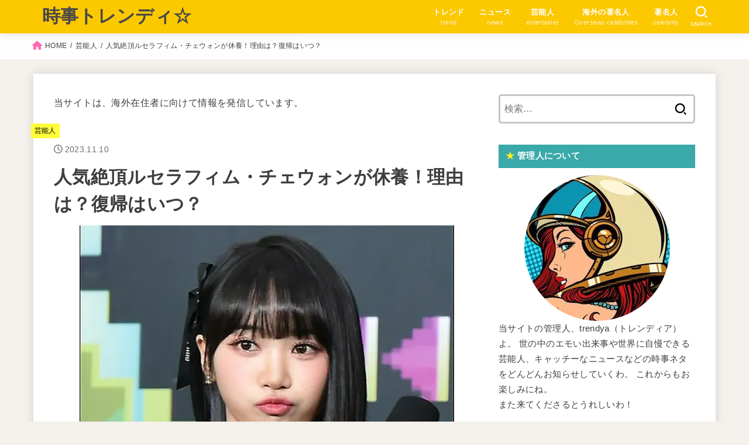

--- FILE ---
content_type: text/html; charset=UTF-8
request_url: https://jiji-trendy.com/entertainer/%E4%BA%BA%E6%B0%97%E7%B5%B6%E9%A0%82%E3%83%AB%E3%82%BB%E3%83%A9%E3%83%95%E3%82%A3%E3%83%A0%E3%83%BB%E3%83%81%E3%82%A7%E3%82%A6%E3%82%A9%E3%83%B3%E3%81%8C%E4%BC%91%E9%A4%8A%EF%BC%81%E7%90%86%E7%94%B1
body_size: 37226
content:
<!doctype html><html lang="ja" prefix="og: https://ogp.me/ns#"><head><script data-no-optimize="1">var litespeed_docref=sessionStorage.getItem("litespeed_docref");litespeed_docref&&(Object.defineProperty(document,"referrer",{get:function(){return litespeed_docref}}),sessionStorage.removeItem("litespeed_docref"));</script> <meta charset="utf-8"><meta http-equiv="X-UA-Compatible" content="IE=edge"><meta name="HandheldFriendly" content="True"><meta name="MobileOptimized" content="320"><meta name="viewport" content="width=device-width, initial-scale=1.0, viewport-fit=cover"><link rel="pingback" href="https://jiji-trendy.com/xmlrpc.php"> <script data-cfasync="false" data-no-defer="1" data-no-minify="1" data-no-optimize="1">var ewww_webp_supported=!1;function check_webp_feature(A,e){var w;e=void 0!==e?e:function(){},ewww_webp_supported?e(ewww_webp_supported):((w=new Image).onload=function(){ewww_webp_supported=0<w.width&&0<w.height,e&&e(ewww_webp_supported)},w.onerror=function(){e&&e(!1)},w.src="data:image/webp;base64,"+{alpha:"UklGRkoAAABXRUJQVlA4WAoAAAAQAAAAAAAAAAAAQUxQSAwAAAARBxAR/Q9ERP8DAABWUDggGAAAABQBAJ0BKgEAAQAAAP4AAA3AAP7mtQAAAA=="}[A])}check_webp_feature("alpha");</script><script data-cfasync="false" data-no-defer="1" data-no-minify="1" data-no-optimize="1">var Arrive=function(c,w){"use strict";if(c.MutationObserver&&"undefined"!=typeof HTMLElement){var r,a=0,u=(r=HTMLElement.prototype.matches||HTMLElement.prototype.webkitMatchesSelector||HTMLElement.prototype.mozMatchesSelector||HTMLElement.prototype.msMatchesSelector,{matchesSelector:function(e,t){return e instanceof HTMLElement&&r.call(e,t)},addMethod:function(e,t,r){var a=e[t];e[t]=function(){return r.length==arguments.length?r.apply(this,arguments):"function"==typeof a?a.apply(this,arguments):void 0}},callCallbacks:function(e,t){t&&t.options.onceOnly&&1==t.firedElems.length&&(e=[e[0]]);for(var r,a=0;r=e[a];a++)r&&r.callback&&r.callback.call(r.elem,r.elem);t&&t.options.onceOnly&&1==t.firedElems.length&&t.me.unbindEventWithSelectorAndCallback.call(t.target,t.selector,t.callback)},checkChildNodesRecursively:function(e,t,r,a){for(var i,n=0;i=e[n];n++)r(i,t,a)&&a.push({callback:t.callback,elem:i}),0<i.childNodes.length&&u.checkChildNodesRecursively(i.childNodes,t,r,a)},mergeArrays:function(e,t){var r,a={};for(r in e)e.hasOwnProperty(r)&&(a[r]=e[r]);for(r in t)t.hasOwnProperty(r)&&(a[r]=t[r]);return a},toElementsArray:function(e){return e=void 0!==e&&("number"!=typeof e.length||e===c)?[e]:e}}),e=(l.prototype.addEvent=function(e,t,r,a){a={target:e,selector:t,options:r,callback:a,firedElems:[]};return this._beforeAdding&&this._beforeAdding(a),this._eventsBucket.push(a),a},l.prototype.removeEvent=function(e){for(var t,r=this._eventsBucket.length-1;t=this._eventsBucket[r];r--)e(t)&&(this._beforeRemoving&&this._beforeRemoving(t),(t=this._eventsBucket.splice(r,1))&&t.length&&(t[0].callback=null))},l.prototype.beforeAdding=function(e){this._beforeAdding=e},l.prototype.beforeRemoving=function(e){this._beforeRemoving=e},l),t=function(i,n){var o=new e,l=this,s={fireOnAttributesModification:!1};return o.beforeAdding(function(t){var e=t.target;e!==c.document&&e!==c||(e=document.getElementsByTagName("html")[0]);var r=new MutationObserver(function(e){n.call(this,e,t)}),a=i(t.options);r.observe(e,a),t.observer=r,t.me=l}),o.beforeRemoving(function(e){e.observer.disconnect()}),this.bindEvent=function(e,t,r){t=u.mergeArrays(s,t);for(var a=u.toElementsArray(this),i=0;i<a.length;i++)o.addEvent(a[i],e,t,r)},this.unbindEvent=function(){var r=u.toElementsArray(this);o.removeEvent(function(e){for(var t=0;t<r.length;t++)if(this===w||e.target===r[t])return!0;return!1})},this.unbindEventWithSelectorOrCallback=function(r){var a=u.toElementsArray(this),i=r,e="function"==typeof r?function(e){for(var t=0;t<a.length;t++)if((this===w||e.target===a[t])&&e.callback===i)return!0;return!1}:function(e){for(var t=0;t<a.length;t++)if((this===w||e.target===a[t])&&e.selector===r)return!0;return!1};o.removeEvent(e)},this.unbindEventWithSelectorAndCallback=function(r,a){var i=u.toElementsArray(this);o.removeEvent(function(e){for(var t=0;t<i.length;t++)if((this===w||e.target===i[t])&&e.selector===r&&e.callback===a)return!0;return!1})},this},i=new function(){var s={fireOnAttributesModification:!1,onceOnly:!1,existing:!1};function n(e,t,r){return!(!u.matchesSelector(e,t.selector)||(e._id===w&&(e._id=a++),-1!=t.firedElems.indexOf(e._id)))&&(t.firedElems.push(e._id),!0)}var c=(i=new t(function(e){var t={attributes:!1,childList:!0,subtree:!0};return e.fireOnAttributesModification&&(t.attributes=!0),t},function(e,i){e.forEach(function(e){var t=e.addedNodes,r=e.target,a=[];null!==t&&0<t.length?u.checkChildNodesRecursively(t,i,n,a):"attributes"===e.type&&n(r,i)&&a.push({callback:i.callback,elem:r}),u.callCallbacks(a,i)})})).bindEvent;return i.bindEvent=function(e,t,r){t=void 0===r?(r=t,s):u.mergeArrays(s,t);var a=u.toElementsArray(this);if(t.existing){for(var i=[],n=0;n<a.length;n++)for(var o=a[n].querySelectorAll(e),l=0;l<o.length;l++)i.push({callback:r,elem:o[l]});if(t.onceOnly&&i.length)return r.call(i[0].elem,i[0].elem);setTimeout(u.callCallbacks,1,i)}c.call(this,e,t,r)},i},o=new function(){var a={};function i(e,t){return u.matchesSelector(e,t.selector)}var n=(o=new t(function(){return{childList:!0,subtree:!0}},function(e,r){e.forEach(function(e){var t=e.removedNodes,e=[];null!==t&&0<t.length&&u.checkChildNodesRecursively(t,r,i,e),u.callCallbacks(e,r)})})).bindEvent;return o.bindEvent=function(e,t,r){t=void 0===r?(r=t,a):u.mergeArrays(a,t),n.call(this,e,t,r)},o};d(HTMLElement.prototype),d(NodeList.prototype),d(HTMLCollection.prototype),d(HTMLDocument.prototype),d(Window.prototype);var n={};return s(i,n,"unbindAllArrive"),s(o,n,"unbindAllLeave"),n}function l(){this._eventsBucket=[],this._beforeAdding=null,this._beforeRemoving=null}function s(e,t,r){u.addMethod(t,r,e.unbindEvent),u.addMethod(t,r,e.unbindEventWithSelectorOrCallback),u.addMethod(t,r,e.unbindEventWithSelectorAndCallback)}function d(e){e.arrive=i.bindEvent,s(i,e,"unbindArrive"),e.leave=o.bindEvent,s(o,e,"unbindLeave")}}(window,void 0),ewww_webp_supported=!1;function check_webp_feature(e,t){var r;ewww_webp_supported?t(ewww_webp_supported):((r=new Image).onload=function(){ewww_webp_supported=0<r.width&&0<r.height,t(ewww_webp_supported)},r.onerror=function(){t(!1)},r.src="data:image/webp;base64,"+{alpha:"UklGRkoAAABXRUJQVlA4WAoAAAAQAAAAAAAAAAAAQUxQSAwAAAARBxAR/Q9ERP8DAABWUDggGAAAABQBAJ0BKgEAAQAAAP4AAA3AAP7mtQAAAA==",animation:"UklGRlIAAABXRUJQVlA4WAoAAAASAAAAAAAAAAAAQU5JTQYAAAD/////AABBTk1GJgAAAAAAAAAAAAAAAAAAAGQAAABWUDhMDQAAAC8AAAAQBxAREYiI/gcA"}[e])}function ewwwLoadImages(e){if(e){for(var t=document.querySelectorAll(".batch-image img, .image-wrapper a, .ngg-pro-masonry-item a, .ngg-galleria-offscreen-seo-wrapper a"),r=0,a=t.length;r<a;r++)ewwwAttr(t[r],"data-src",t[r].getAttribute("data-webp")),ewwwAttr(t[r],"data-thumbnail",t[r].getAttribute("data-webp-thumbnail"));for(var i=document.querySelectorAll("div.woocommerce-product-gallery__image"),r=0,a=i.length;r<a;r++)ewwwAttr(i[r],"data-thumb",i[r].getAttribute("data-webp-thumb"))}for(var n=document.querySelectorAll("video"),r=0,a=n.length;r<a;r++)ewwwAttr(n[r],"poster",e?n[r].getAttribute("data-poster-webp"):n[r].getAttribute("data-poster-image"));for(var o,l=document.querySelectorAll("img.ewww_webp_lazy_load"),r=0,a=l.length;r<a;r++)e&&(ewwwAttr(l[r],"data-lazy-srcset",l[r].getAttribute("data-lazy-srcset-webp")),ewwwAttr(l[r],"data-srcset",l[r].getAttribute("data-srcset-webp")),ewwwAttr(l[r],"data-lazy-src",l[r].getAttribute("data-lazy-src-webp")),ewwwAttr(l[r],"data-src",l[r].getAttribute("data-src-webp")),ewwwAttr(l[r],"data-orig-file",l[r].getAttribute("data-webp-orig-file")),ewwwAttr(l[r],"data-medium-file",l[r].getAttribute("data-webp-medium-file")),ewwwAttr(l[r],"data-large-file",l[r].getAttribute("data-webp-large-file")),null!=(o=l[r].getAttribute("srcset"))&&!1!==o&&o.includes("R0lGOD")&&ewwwAttr(l[r],"src",l[r].getAttribute("data-lazy-src-webp"))),l[r].className=l[r].className.replace(/\bewww_webp_lazy_load\b/,"");for(var s=document.querySelectorAll(".ewww_webp"),r=0,a=s.length;r<a;r++)e?(ewwwAttr(s[r],"srcset",s[r].getAttribute("data-srcset-webp")),ewwwAttr(s[r],"src",s[r].getAttribute("data-src-webp")),ewwwAttr(s[r],"data-orig-file",s[r].getAttribute("data-webp-orig-file")),ewwwAttr(s[r],"data-medium-file",s[r].getAttribute("data-webp-medium-file")),ewwwAttr(s[r],"data-large-file",s[r].getAttribute("data-webp-large-file")),ewwwAttr(s[r],"data-large_image",s[r].getAttribute("data-webp-large_image")),ewwwAttr(s[r],"data-src",s[r].getAttribute("data-webp-src"))):(ewwwAttr(s[r],"srcset",s[r].getAttribute("data-srcset-img")),ewwwAttr(s[r],"src",s[r].getAttribute("data-src-img"))),s[r].className=s[r].className.replace(/\bewww_webp\b/,"ewww_webp_loaded");window.jQuery&&jQuery.fn.isotope&&jQuery.fn.imagesLoaded&&(jQuery(".fusion-posts-container-infinite").imagesLoaded(function(){jQuery(".fusion-posts-container-infinite").hasClass("isotope")&&jQuery(".fusion-posts-container-infinite").isotope()}),jQuery(".fusion-portfolio:not(.fusion-recent-works) .fusion-portfolio-wrapper").imagesLoaded(function(){jQuery(".fusion-portfolio:not(.fusion-recent-works) .fusion-portfolio-wrapper").isotope()}))}function ewwwWebPInit(e){ewwwLoadImages(e),ewwwNggLoadGalleries(e),document.arrive(".ewww_webp",function(){ewwwLoadImages(e)}),document.arrive(".ewww_webp_lazy_load",function(){ewwwLoadImages(e)}),document.arrive("videos",function(){ewwwLoadImages(e)}),"loading"==document.readyState?document.addEventListener("DOMContentLoaded",ewwwJSONParserInit):("undefined"!=typeof galleries&&ewwwNggParseGalleries(e),ewwwWooParseVariations(e))}function ewwwAttr(e,t,r){null!=r&&!1!==r&&e.setAttribute(t,r)}function ewwwJSONParserInit(){"undefined"!=typeof galleries&&check_webp_feature("alpha",ewwwNggParseGalleries),check_webp_feature("alpha",ewwwWooParseVariations)}function ewwwWooParseVariations(e){if(e)for(var t=document.querySelectorAll("form.variations_form"),r=0,a=t.length;r<a;r++){var i=t[r].getAttribute("data-product_variations"),n=!1;try{for(var o in i=JSON.parse(i))void 0!==i[o]&&void 0!==i[o].image&&(void 0!==i[o].image.src_webp&&(i[o].image.src=i[o].image.src_webp,n=!0),void 0!==i[o].image.srcset_webp&&(i[o].image.srcset=i[o].image.srcset_webp,n=!0),void 0!==i[o].image.full_src_webp&&(i[o].image.full_src=i[o].image.full_src_webp,n=!0),void 0!==i[o].image.gallery_thumbnail_src_webp&&(i[o].image.gallery_thumbnail_src=i[o].image.gallery_thumbnail_src_webp,n=!0),void 0!==i[o].image.thumb_src_webp&&(i[o].image.thumb_src=i[o].image.thumb_src_webp,n=!0));n&&ewwwAttr(t[r],"data-product_variations",JSON.stringify(i))}catch(e){}}}function ewwwNggParseGalleries(e){if(e)for(var t in galleries){var r=galleries[t];galleries[t].images_list=ewwwNggParseImageList(r.images_list)}}function ewwwNggLoadGalleries(e){e&&document.addEventListener("ngg.galleria.themeadded",function(e,t){window.ngg_galleria._create_backup=window.ngg_galleria.create,window.ngg_galleria.create=function(e,t){var r=$(e).data("id");return galleries["gallery_"+r].images_list=ewwwNggParseImageList(galleries["gallery_"+r].images_list),window.ngg_galleria._create_backup(e,t)}})}function ewwwNggParseImageList(e){for(var t in e){var r=e[t];if(void 0!==r["image-webp"]&&(e[t].image=r["image-webp"],delete e[t]["image-webp"]),void 0!==r["thumb-webp"]&&(e[t].thumb=r["thumb-webp"],delete e[t]["thumb-webp"]),void 0!==r.full_image_webp&&(e[t].full_image=r.full_image_webp,delete e[t].full_image_webp),void 0!==r.srcsets)for(var a in r.srcsets)nggSrcset=r.srcsets[a],void 0!==r.srcsets[a+"-webp"]&&(e[t].srcsets[a]=r.srcsets[a+"-webp"],delete e[t].srcsets[a+"-webp"]);if(void 0!==r.full_srcsets)for(var i in r.full_srcsets)nggFSrcset=r.full_srcsets[i],void 0!==r.full_srcsets[i+"-webp"]&&(e[t].full_srcsets[i]=r.full_srcsets[i+"-webp"],delete e[t].full_srcsets[i+"-webp"])}return e}check_webp_feature("alpha",ewwwWebPInit);</script> <title>人気絶頂ルセラフィム・チェウォンが休養！理由は？復帰はいつ？ | 時事トレンディ☆</title><meta name="description" content="K-POPグループ・LE SSERAFIM（ル セラフィム）のメンバーのキム・チェウォンさんが健康上の理由で活動を休止することが10月16日に、所属事務所のSOURCE MUSICが発表しました。"/><meta name="robots" content="follow, index, max-snippet:-1, max-video-preview:-1, max-image-preview:large"/><link rel="canonical" href="https://jiji-trendy.com/entertainer/%e4%ba%ba%e6%b0%97%e7%b5%b6%e9%a0%82%e3%83%ab%e3%82%bb%e3%83%a9%e3%83%95%e3%82%a3%e3%83%a0%e3%83%bb%e3%83%81%e3%82%a7%e3%82%a6%e3%82%a9%e3%83%b3%e3%81%8c%e4%bc%91%e9%a4%8a%ef%bc%81%e7%90%86%e7%94%b1" /><meta property="og:locale" content="ja_JP" /><meta property="og:type" content="article" /><meta property="og:title" content="人気絶頂ルセラフィム・チェウォンが休養！理由は？復帰はいつ？ | 時事トレンディ☆" /><meta property="og:description" content="K-POPグループ・LE SSERAFIM（ル セラフィム）のメンバーのキム・チェウォンさんが健康上の理由で活動を休止することが10月16日に、所属事務所のSOURCE MUSICが発表しました。" /><meta property="og:url" content="https://jiji-trendy.com/entertainer/%e4%ba%ba%e6%b0%97%e7%b5%b6%e9%a0%82%e3%83%ab%e3%82%bb%e3%83%a9%e3%83%95%e3%82%a3%e3%83%a0%e3%83%bb%e3%83%81%e3%82%a7%e3%82%a6%e3%82%a9%e3%83%b3%e3%81%8c%e4%bc%91%e9%a4%8a%ef%bc%81%e7%90%86%e7%94%b1" /><meta property="og:site_name" content="時事トレンディ☆" /><meta property="article:section" content="芸能人" /><meta property="og:image" content="https://jiji-trendy.com/wp-content/uploads/2023/11/eb480997ce4abf116dda5662c9c6e1de.webp" /><meta property="og:image:secure_url" content="https://jiji-trendy.com/wp-content/uploads/2023/11/eb480997ce4abf116dda5662c9c6e1de.webp" /><meta property="og:image:width" content="640" /><meta property="og:image:height" content="480" /><meta property="og:image:alt" content="人気絶頂ルセラフィム・チェウォンが休養！理由は？復帰はいつ？" /><meta property="og:image:type" content="image/webp" /><meta property="article:published_time" content="2023-11-10T21:50:46+09:00" /><meta name="twitter:card" content="summary_large_image" /><meta name="twitter:title" content="人気絶頂ルセラフィム・チェウォンが休養！理由は？復帰はいつ？ | 時事トレンディ☆" /><meta name="twitter:description" content="K-POPグループ・LE SSERAFIM（ル セラフィム）のメンバーのキム・チェウォンさんが健康上の理由で活動を休止することが10月16日に、所属事務所のSOURCE MUSICが発表しました。" /><meta name="twitter:site" content="@jiji_trendya" /><meta name="twitter:creator" content="@jiji_trendya" /><meta name="twitter:image" content="https://jiji-trendy.com/wp-content/uploads/2023/11/eb480997ce4abf116dda5662c9c6e1de.webp" /><meta name="twitter:label1" content="によって書かれた" /><meta name="twitter:data1" content="trendya（トレンディア）" /><meta name="twitter:label2" content="読む時間" /><meta name="twitter:data2" content="一分未満" /> <script type="application/ld+json" class="rank-math-schema-pro">{"@context":"https://schema.org","@graph":[{"@type":["Person","Organization"],"@id":"https://jiji-trendy.com/#person","name":"trendya\uff08\u30c8\u30ec\u30f3\u30c7\u30a3\u30a2\uff09","sameAs":["https://twitter.com/jiji_trendya"]},{"@type":"WebSite","@id":"https://jiji-trendy.com/#website","url":"https://jiji-trendy.com","name":"\u6642\u4e8b\u30c8\u30ec\u30f3\u30c7\u30a3\u2606","publisher":{"@id":"https://jiji-trendy.com/#person"},"inLanguage":"ja"},{"@type":"ImageObject","@id":"https://jiji-trendy.com/wp-content/uploads/2023/11/eb480997ce4abf116dda5662c9c6e1de.webp","url":"https://jiji-trendy.com/wp-content/uploads/2023/11/eb480997ce4abf116dda5662c9c6e1de.webp","width":"640","height":"480","caption":"\u4eba\u6c17\u7d76\u9802\u30eb\u30bb\u30e9\u30d5\u30a3\u30e0\u30fb\u30c1\u30a7\u30a6\u30a9\u30f3\u304c\u4f11\u990a\uff01\u7406\u7531\u306f\uff1f\u5fa9\u5e30\u306f\u3044\u3064\uff1f","inLanguage":"ja"},{"@type":"BreadcrumbList","@id":"https://jiji-trendy.com/entertainer/%e4%ba%ba%e6%b0%97%e7%b5%b6%e9%a0%82%e3%83%ab%e3%82%bb%e3%83%a9%e3%83%95%e3%82%a3%e3%83%a0%e3%83%bb%e3%83%81%e3%82%a7%e3%82%a6%e3%82%a9%e3%83%b3%e3%81%8c%e4%bc%91%e9%a4%8a%ef%bc%81%e7%90%86%e7%94%b1#breadcrumb","itemListElement":[{"@type":"ListItem","position":"1","item":{"@id":"https://jiji-trendy.com","name":"\u30db\u30fc\u30e0"}},{"@type":"ListItem","position":"2","item":{"@id":"https://jiji-trendy.com/category/entertainer","name":"\u82b8\u80fd\u4eba"}},{"@type":"ListItem","position":"3","item":{"@id":"https://jiji-trendy.com/entertainer/%e4%ba%ba%e6%b0%97%e7%b5%b6%e9%a0%82%e3%83%ab%e3%82%bb%e3%83%a9%e3%83%95%e3%82%a3%e3%83%a0%e3%83%bb%e3%83%81%e3%82%a7%e3%82%a6%e3%82%a9%e3%83%b3%e3%81%8c%e4%bc%91%e9%a4%8a%ef%bc%81%e7%90%86%e7%94%b1","name":"\u4eba\u6c17\u7d76\u9802\u30eb\u30bb\u30e9\u30d5\u30a3\u30e0\u30fb\u30c1\u30a7\u30a6\u30a9\u30f3\u304c\u4f11\u990a\uff01\u7406\u7531\u306f\uff1f\u5fa9\u5e30\u306f\u3044\u3064\uff1f"}}]},{"@type":"WebPage","@id":"https://jiji-trendy.com/entertainer/%e4%ba%ba%e6%b0%97%e7%b5%b6%e9%a0%82%e3%83%ab%e3%82%bb%e3%83%a9%e3%83%95%e3%82%a3%e3%83%a0%e3%83%bb%e3%83%81%e3%82%a7%e3%82%a6%e3%82%a9%e3%83%b3%e3%81%8c%e4%bc%91%e9%a4%8a%ef%bc%81%e7%90%86%e7%94%b1#webpage","url":"https://jiji-trendy.com/entertainer/%e4%ba%ba%e6%b0%97%e7%b5%b6%e9%a0%82%e3%83%ab%e3%82%bb%e3%83%a9%e3%83%95%e3%82%a3%e3%83%a0%e3%83%bb%e3%83%81%e3%82%a7%e3%82%a6%e3%82%a9%e3%83%b3%e3%81%8c%e4%bc%91%e9%a4%8a%ef%bc%81%e7%90%86%e7%94%b1","name":"\u4eba\u6c17\u7d76\u9802\u30eb\u30bb\u30e9\u30d5\u30a3\u30e0\u30fb\u30c1\u30a7\u30a6\u30a9\u30f3\u304c\u4f11\u990a\uff01\u7406\u7531\u306f\uff1f\u5fa9\u5e30\u306f\u3044\u3064\uff1f | \u6642\u4e8b\u30c8\u30ec\u30f3\u30c7\u30a3\u2606","datePublished":"2023-11-10T21:50:46+09:00","dateModified":"2023-11-10T21:50:46+09:00","isPartOf":{"@id":"https://jiji-trendy.com/#website"},"primaryImageOfPage":{"@id":"https://jiji-trendy.com/wp-content/uploads/2023/11/eb480997ce4abf116dda5662c9c6e1de.webp"},"inLanguage":"ja","breadcrumb":{"@id":"https://jiji-trendy.com/entertainer/%e4%ba%ba%e6%b0%97%e7%b5%b6%e9%a0%82%e3%83%ab%e3%82%bb%e3%83%a9%e3%83%95%e3%82%a3%e3%83%a0%e3%83%bb%e3%83%81%e3%82%a7%e3%82%a6%e3%82%a9%e3%83%b3%e3%81%8c%e4%bc%91%e9%a4%8a%ef%bc%81%e7%90%86%e7%94%b1#breadcrumb"}},{"@type":"Person","@id":"https://jiji-trendy.com/entertainer/%e4%ba%ba%e6%b0%97%e7%b5%b6%e9%a0%82%e3%83%ab%e3%82%bb%e3%83%a9%e3%83%95%e3%82%a3%e3%83%a0%e3%83%bb%e3%83%81%e3%82%a7%e3%82%a6%e3%82%a9%e3%83%b3%e3%81%8c%e4%bc%91%e9%a4%8a%ef%bc%81%e7%90%86%e7%94%b1#author","name":"trendya\uff08\u30c8\u30ec\u30f3\u30c7\u30a3\u30a2\uff09","description":"\u5f53\u30b5\u30a4\u30c8\u306e\u7ba1\u7406\u4eba\u3001trendya\uff08\u30c8\u30ec\u30f3\u30c7\u30a3\u30a2\uff09\u3088\u3002 \u4e16\u306e\u4e2d\u306e\u30a8\u30e2\u3044\u51fa\u6765\u4e8b\u3084\u4e16\u754c\u306b\u81ea\u6162\u3067\u304d\u308b\u82b8\u80fd\u4eba\u3001\u30ad\u30e3\u30c3\u30c1\u30fc\u306a\u30cb\u30e5\u30fc\u30b9\u306a\u3069\u306e\u6642\u4e8b\u30cd\u30bf\u3092\u3069\u3093\u3069\u3093\u304a\u77e5\u3089\u305b\u3057\u3066\u3044\u304f\u308f\u3002 \u3053\u308c\u304b\u3089\u3082\u304a\u697d\u3057\u307f\u306b\u306d\u3002 \u307e\u305f\u6765\u3066\u304f\u3060\u3055\u308b\u3068\u3046\u308c\u3057\u3044\u308f\uff01","image":{"@type":"ImageObject","@id":"https://jiji-trendy.com/wp-content/litespeed/avatar/65aee3d3e9df930cd148ff9c81096af4.jpg?ver=1768367799","url":"https://jiji-trendy.com/wp-content/litespeed/avatar/65aee3d3e9df930cd148ff9c81096af4.jpg?ver=1768367799","caption":"trendya\uff08\u30c8\u30ec\u30f3\u30c7\u30a3\u30a2\uff09","inLanguage":"ja"},"sameAs":["http://jiji-trendy.com/"]},{"@type":"BlogPosting","headline":"\u4eba\u6c17\u7d76\u9802\u30eb\u30bb\u30e9\u30d5\u30a3\u30e0\u30fb\u30c1\u30a7\u30a6\u30a9\u30f3\u304c\u4f11\u990a\uff01\u7406\u7531\u306f\uff1f\u5fa9\u5e30\u306f\u3044\u3064\uff1f | \u6642\u4e8b\u30c8\u30ec\u30f3\u30c7\u30a3\u2606","datePublished":"2023-11-10T21:50:46+09:00","dateModified":"2023-11-10T21:50:46+09:00","articleSection":"\u82b8\u80fd\u4eba","author":{"@id":"https://jiji-trendy.com/entertainer/%e4%ba%ba%e6%b0%97%e7%b5%b6%e9%a0%82%e3%83%ab%e3%82%bb%e3%83%a9%e3%83%95%e3%82%a3%e3%83%a0%e3%83%bb%e3%83%81%e3%82%a7%e3%82%a6%e3%82%a9%e3%83%b3%e3%81%8c%e4%bc%91%e9%a4%8a%ef%bc%81%e7%90%86%e7%94%b1#author","name":"trendya\uff08\u30c8\u30ec\u30f3\u30c7\u30a3\u30a2\uff09"},"publisher":{"@id":"https://jiji-trendy.com/#person"},"description":"K-POP\u30b0\u30eb\u30fc\u30d7\u30fbLE SSERAFIM\uff08\u30eb \u30bb\u30e9\u30d5\u30a3\u30e0\uff09\u306e\u30e1\u30f3\u30d0\u30fc\u306e\u30ad\u30e0\u30fb\u30c1\u30a7\u30a6\u30a9\u30f3\u3055\u3093\u304c\u5065\u5eb7\u4e0a\u306e\u7406\u7531\u3067\u6d3b\u52d5\u3092\u4f11\u6b62\u3059\u308b\u3053\u3068\u304c10\u670816\u65e5\u306b\u3001\u6240\u5c5e\u4e8b\u52d9\u6240\u306eSOURCE MUSIC\u304c\u767a\u8868\u3057\u307e\u3057\u305f\u3002","name":"\u4eba\u6c17\u7d76\u9802\u30eb\u30bb\u30e9\u30d5\u30a3\u30e0\u30fb\u30c1\u30a7\u30a6\u30a9\u30f3\u304c\u4f11\u990a\uff01\u7406\u7531\u306f\uff1f\u5fa9\u5e30\u306f\u3044\u3064\uff1f | \u6642\u4e8b\u30c8\u30ec\u30f3\u30c7\u30a3\u2606","@id":"https://jiji-trendy.com/entertainer/%e4%ba%ba%e6%b0%97%e7%b5%b6%e9%a0%82%e3%83%ab%e3%82%bb%e3%83%a9%e3%83%95%e3%82%a3%e3%83%a0%e3%83%bb%e3%83%81%e3%82%a7%e3%82%a6%e3%82%a9%e3%83%b3%e3%81%8c%e4%bc%91%e9%a4%8a%ef%bc%81%e7%90%86%e7%94%b1#richSnippet","isPartOf":{"@id":"https://jiji-trendy.com/entertainer/%e4%ba%ba%e6%b0%97%e7%b5%b6%e9%a0%82%e3%83%ab%e3%82%bb%e3%83%a9%e3%83%95%e3%82%a3%e3%83%a0%e3%83%bb%e3%83%81%e3%82%a7%e3%82%a6%e3%82%a9%e3%83%b3%e3%81%8c%e4%bc%91%e9%a4%8a%ef%bc%81%e7%90%86%e7%94%b1#webpage"},"image":{"@id":"https://jiji-trendy.com/wp-content/uploads/2023/11/eb480997ce4abf116dda5662c9c6e1de.webp"},"inLanguage":"ja","mainEntityOfPage":{"@id":"https://jiji-trendy.com/entertainer/%e4%ba%ba%e6%b0%97%e7%b5%b6%e9%a0%82%e3%83%ab%e3%82%bb%e3%83%a9%e3%83%95%e3%82%a3%e3%83%a0%e3%83%bb%e3%83%81%e3%82%a7%e3%82%a6%e3%82%a9%e3%83%b3%e3%81%8c%e4%bc%91%e9%a4%8a%ef%bc%81%e7%90%86%e7%94%b1#webpage"}}]}</script> <link rel='dns-prefetch' href='//fonts.googleapis.com' /><link rel='dns-prefetch' href='//cdnjs.cloudflare.com' /><link rel="alternate" type="application/rss+xml" title="時事トレンディ☆ &raquo; フィード" href="https://jiji-trendy.com/feed" /><link rel="alternate" title="oEmbed (JSON)" type="application/json+oembed" href="https://jiji-trendy.com/wp-json/oembed/1.0/embed?url=https%3A%2F%2Fjiji-trendy.com%2Fentertainer%2F%25e4%25ba%25ba%25e6%25b0%2597%25e7%25b5%25b6%25e9%25a0%2582%25e3%2583%25ab%25e3%2582%25bb%25e3%2583%25a9%25e3%2583%2595%25e3%2582%25a3%25e3%2583%25a0%25e3%2583%25bb%25e3%2583%2581%25e3%2582%25a7%25e3%2582%25a6%25e3%2582%25a9%25e3%2583%25b3%25e3%2581%258c%25e4%25bc%2591%25e9%25a4%258a%25ef%25bc%2581%25e7%2590%2586%25e7%2594%25b1" /><link rel="alternate" title="oEmbed (XML)" type="text/xml+oembed" href="https://jiji-trendy.com/wp-json/oembed/1.0/embed?url=https%3A%2F%2Fjiji-trendy.com%2Fentertainer%2F%25e4%25ba%25ba%25e6%25b0%2597%25e7%25b5%25b6%25e9%25a0%2582%25e3%2583%25ab%25e3%2582%25bb%25e3%2583%25a9%25e3%2583%2595%25e3%2582%25a3%25e3%2583%25a0%25e3%2583%25bb%25e3%2583%2581%25e3%2582%25a7%25e3%2582%25a6%25e3%2582%25a9%25e3%2583%25b3%25e3%2581%258c%25e4%25bc%2591%25e9%25a4%258a%25ef%25bc%2581%25e7%2590%2586%25e7%2594%25b1&#038;format=xml" /><style id='wp-img-auto-sizes-contain-inline-css' type='text/css'>img:is([sizes=auto i],[sizes^="auto," i]){contain-intrinsic-size:3000px 1500px}
/*# sourceURL=wp-img-auto-sizes-contain-inline-css */</style><style id="litespeed-ccss">.wp-block-button__link{display:inline-block;text-align:center;word-break:break-word;box-sizing:border-box}.wp-block-button.aligncenter{text-align:center}ul{box-sizing:border-box}:root{--wp--preset--font-size--normal:16px;--wp--preset--font-size--huge:42px}.aligncenter{clear:both}.screen-reader-text{border:0;clip:rect(1px,1px,1px,1px);clip-path:inset(50%);height:1px;margin:-1px;overflow:hidden;padding:0;position:absolute;width:1px;word-wrap:normal!important}figure{margin:0 0 1em}.wp-block-button__link{color:#fff;background-color:#32373c;border-radius:9999px;box-shadow:none;text-decoration:none;padding:calc(.667em + 2px) calc(1.333em + 2px);font-size:1.125em}body{--wp--preset--color--black:#000;--wp--preset--color--cyan-bluish-gray:#abb8c3;--wp--preset--color--white:#fff;--wp--preset--color--pale-pink:#f78da7;--wp--preset--color--vivid-red:#cf2e2e;--wp--preset--color--luminous-vivid-orange:#ff6900;--wp--preset--color--luminous-vivid-amber:#fcb900;--wp--preset--color--light-green-cyan:#7bdcb5;--wp--preset--color--vivid-green-cyan:#00d084;--wp--preset--color--pale-cyan-blue:#8ed1fc;--wp--preset--color--vivid-cyan-blue:#0693e3;--wp--preset--color--vivid-purple:#9b51e0;--wp--preset--color--mainttlbg:var(--main-ttl-bg);--wp--preset--color--mainttltext:var(--main-ttl-color);--wp--preset--gradient--vivid-cyan-blue-to-vivid-purple:linear-gradient(135deg,rgba(6,147,227,1) 0%,#9b51e0 100%);--wp--preset--gradient--light-green-cyan-to-vivid-green-cyan:linear-gradient(135deg,#7adcb4 0%,#00d082 100%);--wp--preset--gradient--luminous-vivid-amber-to-luminous-vivid-orange:linear-gradient(135deg,rgba(252,185,0,1) 0%,rgba(255,105,0,1) 100%);--wp--preset--gradient--luminous-vivid-orange-to-vivid-red:linear-gradient(135deg,rgba(255,105,0,1) 0%,#cf2e2e 100%);--wp--preset--gradient--very-light-gray-to-cyan-bluish-gray:linear-gradient(135deg,#eee 0%,#a9b8c3 100%);--wp--preset--gradient--cool-to-warm-spectrum:linear-gradient(135deg,#4aeadc 0%,#9778d1 20%,#cf2aba 40%,#ee2c82 60%,#fb6962 80%,#fef84c 100%);--wp--preset--gradient--blush-light-purple:linear-gradient(135deg,#ffceec 0%,#9896f0 100%);--wp--preset--gradient--blush-bordeaux:linear-gradient(135deg,#fecda5 0%,#fe2d2d 50%,#6b003e 100%);--wp--preset--gradient--luminous-dusk:linear-gradient(135deg,#ffcb70 0%,#c751c0 50%,#4158d0 100%);--wp--preset--gradient--pale-ocean:linear-gradient(135deg,#fff5cb 0%,#b6e3d4 50%,#33a7b5 100%);--wp--preset--gradient--electric-grass:linear-gradient(135deg,#caf880 0%,#71ce7e 100%);--wp--preset--gradient--midnight:linear-gradient(135deg,#020381 0%,#2874fc 100%);--wp--preset--duotone--dark-grayscale:url('#wp-duotone-dark-grayscale');--wp--preset--duotone--grayscale:url('#wp-duotone-grayscale');--wp--preset--duotone--purple-yellow:url('#wp-duotone-purple-yellow');--wp--preset--duotone--blue-red:url('#wp-duotone-blue-red');--wp--preset--duotone--midnight:url('#wp-duotone-midnight');--wp--preset--duotone--magenta-yellow:url('#wp-duotone-magenta-yellow');--wp--preset--duotone--purple-green:url('#wp-duotone-purple-green');--wp--preset--duotone--blue-orange:url('#wp-duotone-blue-orange');--wp--preset--font-size--small:13px;--wp--preset--font-size--medium:20px;--wp--preset--font-size--large:36px;--wp--preset--font-size--x-large:42px;--wp--preset--spacing--20:.44rem;--wp--preset--spacing--30:.67rem;--wp--preset--spacing--40:1rem;--wp--preset--spacing--50:1.5rem;--wp--preset--spacing--60:2.25rem;--wp--preset--spacing--70:3.38rem;--wp--preset--spacing--80:5.06rem}#ez-toc-container p.ez-toc-title{text-align:left;line-height:1.45;margin:0;padding:0}.ez-toc-title{display:inline;text-align:left;vertical-align:middle}div#ez-toc-container p.ez-toc-title{display:contents}div#ez-toc-container p.ez-toc-title{font-size:120%}div#ez-toc-container p.ez-toc-title{font-weight:500}article,figcaption,figure,header,main,nav,section{display:block}a{background:0 0}b{font-weight:700}p{-ms-word-wrap:break-word;word-wrap:break-word;-webkit-hyphens:auto;-ms-hyphens:auto;hyphens:auto;-webkit-hyphenate-before:2;-webkit-hyphenate-after:3}figcaption{font-size:80%;text-align:center;opacity:.9}ul{margin:0 0 1em}ul{padding:0}li{list-style-type:none}img{border:0;vertical-align:bottom;max-width:100%;height:auto}svg:not(:root){overflow:hidden}figure{margin:0}input[type=search]{display:block;padding:10px 2%;font-size:1em;color:var(--main-text-color);background-color:var(--inner-content-bg);border:3px solid rgba(66,66,66,.3);box-sizing:border-box;width:auto;max-width:100%;-webkit-appearance:none;appearance:none;border-radius:5px}button,input{margin:0}button,input{line-height:normal}button{-webkit-appearance:none;appearance:none;text-transform:none}button{-webkit-appearance:button;font-size:.95em;padding:8px 20px;background:#666;color:#fff;border:0;border-radius:5px}input[type=search]{-webkit-appearance:none}input[type=search]::-webkit-search-cancel-button,input[type=search]::-webkit-search-decoration{-webkit-appearance:none;appearance:none}button::-moz-focus-inner,input::-moz-focus-inner{border:0;padding:0}.cf,.widget li{zoom:1}.cf:after,.cf:before{content:"";display:table}.cf:after{clear:both}html{font-family:sans-serif;-ms-text-size-adjust:100%;-webkit-text-size-adjust:100%;scroll-behavior:smooth}body{font-family:var(--stk-base-font-family,"游ゴシック","Yu Gothic","游ゴシック体","YuGothic","Hiragino Kaku Gothic ProN",Meiryo,sans-serif);line-height:1.9;letter-spacing:.3px;color:var(--main-text-color);margin:0;-webkit-font-smoothing:antialiased;-moz-osx-font-smoothing:grayscale;word-wrap:break-word;background:#f7f7f7}@media only screen and (min-width:768px){body{font-size:var(--stk-base-font-size-pc,103%)}}@media only screen and (max-width:767px){body{font-size:var(--stk-base-font-size-sp,103%)}}*,*:before,*:after{box-sizing:border-box}.wrap{max-width:1166px;margin:0 auto}a{color:var(--main-link-color)}a,a img,.fadeIn{-webkit-backface-visibility:hidden;backface-visibility:hidden}.stk_svgicon{width:1.1em;height:1.1em}@media (min-width:768px){.stk-hidden_pc{display:none!important}}@media (max-width:767px){.stk-hidden_sp{display:none!important}}.aligncenter{margin-right:auto;margin-left:auto;display:block;clear:both}@keyframes fadeIn{0%{opacity:0}100%{opacity:1}}.fadeIn{animation:fadeIn .3s ease 0s 1 both}#stk_observer_target{width:100%;height:400px;position:absolute;top:0;left:0;z-index:-1}.stk_header{width:100%;color:var(--header-text-color);background-color:var(--header-bg);position:relative}.stk_header a{text-decoration:none}.header-info{margin:auto}.header-info__link{display:block;font-size:75%;text-decoration:none;text-align:center;color:#fff;background:#f55e5e;padding:.5em;font-weight:700}.site__logo .text-logo-link{color:var(--header-logo-color);display:inline-flex}.site__logo .site__logo__title{margin:0;padding:0;font-size:1em;line-height:1.5;letter-spacing:.3px;font-weight:700}.site__logo.fs_m .text{font-size:190%}.nav_btn{width:3em;min-height:50px;padding:8px 0;border:none;background:0 0;text-align:center;color:var(--header-text-color);display:flex;flex-direction:column;align-items:center;justify-content:center;line-height:1;text-decoration:none;text-transform:uppercase}.nav_btn .text{font-size:9px;display:block;margin-top:6px;transform:scale(.9)}.nav_btn__svgicon{width:1.25em;height:1.25em;fill:var(--header-text-color)}#navbtn_search_content:before{content:"キーワードで記事を検索"}#navbtn_search_content .searchform{max-width:100%}@media only screen and (min-width:768px){#navbtn_search_content .searchform{height:60px}}@media only screen and (max-width:767px){.inner-header{position:relative;padding:0;text-align:center;display:flex;flex-wrap:wrap;justify-content:center;align-items:center}.inner-header .nav_btn{width:45px}.site__logo{order:2;flex-grow:2;max-width:calc(100% - 117px);display:flex;flex-direction:column;justify-content:center;align-items:center;min-height:50px}.site__logo .site__logo__title{word-break:break-all}.h_layout_sp_center .nav_btn{position:absolute;top:0;left:0;order:1;margin-right:auto}.h_layout_sp_center .nav_btn.search_btn{left:auto;right:0;order:3;margin-left:auto;margin-right:inherit}.stk_g_nav{display:block;width:100%;order:4;position:relative;max-width:1166px;padding:.5em 0 .5em .5em;font-size:70%;font-weight:700;overflow:hidden;-webkit-overflow-scrolling:touch}.stk_g_nav a{color:inherit;text-decoration:none;display:block;padding:.3em .9em;background:rgba(255,255,255,.11);border-radius:1em}.ul__g_nav{width:100%;margin:0;display:flex;overflow-x:scroll;white-space:nowrap;-ms-overflow-style:none;scrollbar-width:none}.ul__g_nav::-webkit-scrollbar{display:none}.ul__g_nav .gf{display:none}.ul__g_nav .menu-item{padding-right:.8em}}@media only screen and (min-width:768px){.stk_header{position:relative;z-index:999}.inner-header{display:flex;align-items:center;justify-content:flex-start;flex-wrap:wrap;padding:0 0 0 .9em}.site__logo{margin-right:auto}.ul__g_nav{display:flex;flex-wrap:wrap;justify-content:center;align-items:center;margin:0}.ul__g_nav>.menu-item{font-size:68%;flex-flow:row wrap;font-weight:700}.ul__g_nav>.menu-item>a{color:inherit;display:block;padding:.7em 1em;text-align:center;position:relative}.ul__g_nav>.menu-item>a:after{content:"";display:block;position:absolute;left:50%;bottom:0;width:0;border-bottom:2px solid}.ul__g_nav .gf{display:block;font-weight:400;font-size:84%;margin-top:-.5em;opacity:.8}body:not([class*=h_layout_pc_center_]) .inner-header .menu_btn{display:none}}@media only screen and (min-width:1167px){.ul__g_nav>.menu-item{font-size:78%}}#breadcrumb{font-size:70%;background-color:var(--inner-content-bg);padding:1em}.breadcrumb__ul{display:flex;flex-wrap:wrap;margin:0}.breadcrumb__li:not(:first-child){margin-left:.5em}.breadcrumb__li:not(:last-child):after{color:var(--main-text-color);content:"/";margin-left:.5em}.bc_homelink .breadcrumb__link:before{font-family:var(--stk-font-awesome-free,"Font Awesome 5 Free");font-weight:900;content:"\f015";display:inline-block;margin-right:.3em;transform:scale(1.3);color:var(--main-link-color)}.breadcrumb__link{color:inherit;text-decoration:none}#inner-content{padding:3% 4%;background-color:var(--inner-content-bg)}#sidebar1{margin-top:1.5em;color:var(--side-text-color)}@media only screen and (min-width:1167px){#inner-content,.stk_header{box-shadow:0 0 15px rgba(102,102,102,.2)}}@media only screen and (min-width:981px){#inner-content{display:flex;justify-content:flex-start;padding:35px}#inner-content:not(.page-wide):not(.viral){margin-top:25px;margin-bottom:25px}#main{margin-right:2%;width:728px;max-width:728px;min-width:0}#sidebar1{font-size:88%;width:336px;max-width:34%;flex:none;margin-top:0;margin-left:auto}}.byline{display:flex;flex-wrap:wrap;align-items:center;margin:0;font-size:85%}@media only screen and (max-width:767px){.byline{font-size:75%}}.single .byline .cat-name,.byline .time__date{margin-right:.6em}.time__date{opacity:.6}.time__date:before{font-family:var(--stk-font-awesome-free,"Font Awesome 5 Free");font-weight:400;content:"\f017";margin-right:.3em;display:inline-block;transform:scale(1.05)}.time__date.undo:before{content:"\f0e2";font-weight:900}.entry-header .entry-title,.entry-header .eyecatch{margin:.4em 0}@media only screen and (max-width:767px){.entry-header .entry-title{font-size:115%}}@media only screen and (min-width:1167px){.single .byline{position:relative;padding-top:10px}.single .byline .cat-name{position:absolute;top:-1.7em;left:-3.3em}}p,ul{letter-spacing:.025em}p{margin:0 0 var(--stk-margin,"1.6em");line-height:1.8}.entry-content a[target=_blank]:after{font-family:var(--stk-font-awesome-free,"Font Awesome 5 Free");font-weight:900;content:"\f35d";font-size:95%;margin:0 3px 0 2px}.entry-content img{margin-bottom:1.5em;max-width:100%;height:auto}h1,h4{letter-spacing:.3px;font-weight:700;line-height:1.5}h1{font-size:1.9em;font-size:clamp(1.4em,4vw,1.9em);margin-top:.67em;margin-bottom:.67em}h4{font-size:105%;margin-top:1.33em;margin-bottom:1.33em}@media only screen and (max-width:480px){#inner-content .widgettitle{margin-left:-.5em;margin-right:-.5em}}.cat-name{font-size:85%;padding:.2em .5em;background-color:var(--label-bg);color:var(--label-text-color)}.cat-name a{text-decoration:none;color:inherit}.eyecatch{position:relative;text-align:center}.single .entry-content>:first-child{margin-top:0}@media only screen and (max-width:767px){#inner-content .entry-header .eyecatch{margin-left:-4.35%;margin-right:-4.35%}}.stk_sns__svgicon{--svgsize:1.25em;width:var(--svgsize);height:var(--svgsize);fill:var(--main-link-color);margin:0}.sns_btn__ul{padding:1em 0;width:100%;display:flex;justify-content:center;align-items:flex-start;margin:0;font-size:80%;font-weight:700}.sns_btn__li{width:25%;margin:3px;text-align:center;color:#fff}.sns_btn__li:first-child{margin-left:0}.sns_btn__li:last-child{margin-right:0}.sns_btn__link{display:block;text-decoration:none;padding:.8em .1em;border-radius:.3em;position:relative;line-height:1.2;text-align:center;background:#999;box-shadow:0 3px 0 #777}.sns_btn__link .stk_sns__svgicon{fill:#fff;width:1.55em;height:1.55em}@media only screen and (min-width:768px){.sns_btn__link .stk_sns__svgicon{margin-left:3px;margin-right:3px}}@media only screen and (min-width:768px){.sns_btn__link{display:flex;justify-content:center;align-items:center}}.sns_btn__link{color:inherit}.sns_btn__text{font-weight:700}@media only screen and (max-width:767px){.sns_btn__text{font-size:10px;margin-bottom:-4px;transform:scale(.73);display:block;text-overflow:ellipsis}}.sns_btn__li.twitter .sns_btn__link{background:#00acee;box-shadow:0 3px 0 #0092ca}.sns_btn__li.facebook .sns_btn__link{background:#1f6aba;box-shadow:0 3px 0 #2c4373}.sns_btn__li.hatebu .sns_btn__link{background:#2f70be;box-shadow:0 3px 0 #43638b}.sns_btn__li.line .sns_btn__link{background:#25af00;box-shadow:0 3px 0 #219900}.sns_btn__li.pocket .sns_btn__link{background:#ec2136;box-shadow:0 3px 0 #c0392b}.btn-wrap,.wp-block-button{--stk-btn-border_width:2px;--stk-btn-padding:.667em}.btn-wrap{margin:.5em auto 1em!important;text-align:center}.btn-wrap a{padding:var(--stk-btn-padding,.667em) 2em;font-size:1em;vertical-align:middle;font-weight:700;border-radius:3px;max-width:calc(100% - 1em);width:auto;z-index:2;display:inline-block;text-decoration:none;border-width:var(--stk-btn-border_width,2px);border-style:solid;box-shadow:0 1px 2px rgba(0,0,0,.07),0 1px 10px rgba(0,0,0,.07);color:#fff;text-decoration:none!important}.btn-wrap.big a,.btn-wrap.wp-block-button.big a{font-size:103%;width:480px;max-width:calc(100% - 1em)}.wp-block-button{max-width:calc(100% - 1em);min-width:min(220px,calc(100% - 1em));margin:0}.wp-block-button__link{padding:var(--stk-btn-padding,.667em) 1em;font-size:1em;font-weight:700;vertical-align:middle;text-decoration:none!important;max-width:100%;border-radius:3px}.wp-block-button__link:not(.has-text-color){color:#fff}.wp-block-button.big{font-size:103%}.wp-block-button.big .wp-block-button__link{width:100%}.btn-wrap a{background-color:var(--main-link-color);border-color:var(--main-link-color)}.btn-wrap[class*=rich_] a,.wp-block-button[class*=is-style-rich_] .wp-block-button__link{font-weight:700;position:relative;border-radius:.2em;color:#fff!important;border:none;text-shadow:0 1px 1px rgba(0,0,0,.09)}.wp-block-button.is-style-rich_yellow .wp-block-button__link{background-color:var(--oc-btn-rich_yellow);box-shadow:0 4px 0 var(--oc-btn-rich_yellow-sdw)}.voice{margin:1em 0 1.3em;font-size:95%;overflow:hidden;display:flex;align-items:flex-start}.voice .voicecomment{border:5px solid rgba(213,213,213,.5);margin-top:1em;padding:2.5%;position:relative;border-radius:.6em;flex:1}.voice .voicecomment:after{content:"";position:absolute;top:13px;left:-19px;width:0;height:0;border-style:solid;border-color:transparent;border-right-color:inherit;border-width:7px}.voice .icon{width:12%;min-width:80px;text-align:center}.voice .icon .name{font-size:.65em;padding:.4em 0}.voice.l .icon{margin-right:1em}.voice .voice_icon__img{border-radius:50%;margin:0;border:4px solid #f5f5f5}@media only screen and (max-width:480px){.btn-wrap a,.wp-block-button a{font-size:90%}.btn-wrap.big a{font-size:90%;min-width:80%;max-width:90%}.voice .voicecomment{font-size:95%}}.widget:not(.widget_text):not(.widget_recent_comments):not(.widget_calendar) a{text-decoration:none;color:inherit}.widgettitle{font-size:100%;padding:.65em .8em;margin-top:0;margin-bottom:0;background-color:var(--main-ttl-bg);color:var(--main-ttl-color)}.widget_text .widgettitle{margin-bottom:.75em}.widget{margin:0 0 2.5em}.widget ul{margin:0}.widget_categories ul{margin-top:0}.widget_categories .cat-item{border-bottom:1px dotted var(--oc-base-border-color);margin:0;padding:0}.widget_categories .cat-item a{display:block;padding:1em 1.3em 1em .3em;margin:0;position:relative}.widget_categories .cat-item:last-child{border-bottom:none}.widget_categories .cat-item a:after{font-family:var(--stk-font-awesome-free,"Font Awesome 5 Free");font-weight:900;content:"\f105";position:absolute;right:6px;line-height:1;font-size:1em;top:50%;margin-top:-.5em;color:var(--main-link-color)}.svgicon_searchform{width:1em;height:1em}.searchform{position:relative;height:50px;margin:0 auto 1.5em;max-width:500px;text-align:center}.searchform .searchform_input{position:absolute;width:100%;height:100%;padding:12px 40px 12px 2%;margin:0;font-size:16px}.searchform .searchsubmit{position:absolute;right:3px;border:0;background:0 0;color:initial;display:inline-flex;justify-content:center;align-items:center;height:100%;padding:1em .6em;font-size:140%}.widget_categories .cat-item{position:relative}.remodal,[data-remodal-id]{display:none}.remodal{position:relative;outline:none;width:100%;max-width:700px;color:#3e3e3e;background:#fff;text-align:left}@media only screen and (max-width:480px){.remodal{font-size:.88em}}#navbtn_menu_content,#navbtn_search_content{width:calc(100% - 40px);margin:10px 20px}#navbtn_menu_content{padding:clamp(.5em,2%,1em)}#navbtn_search_content{background:0 0;color:#fff}.remodal{vertical-align:middle}.remodal .widget{margin:0 0 1em}.remodal-close{display:flex;align-items:center;margin:1em auto;padding:.5em;color:currentColor;background:0 0;font-size:1.2em}.remodal-close:not(:hover):not(:focus){opacity:.5}.remodal-close .svgicon_close{width:1.2em}.remodal-close::-moz-focus-inner{padding:0;border:0}.screen-reader-text{clip:rect(1px,1px,1px,1px);position:absolute!important;height:1px;width:1px;overflow:hidden}:root{--stk-base-font-family:"游ゴシック","Yu Gothic","游ゴシック体","YuGothic","Hiragino Kaku Gothic ProN",Meiryo,sans-serif;--stk-base-font-size-pc:103%;--stk-base-font-size-sp:103%;--stk-font-awesome-free:"Font Awesome 6 Free";--stk-font-awesome-brand:"Font Awesome 6 Brands";--wp--preset--font-size--medium:clamp(1.2em,2.5vw,20px);--wp--preset--font-size--large:clamp(1.5em,4.5vw,36px);--wp--preset--font-size--x-large:clamp(1.9em,5.25vw,42px);--wp--style--gallery-gap-default:.5em;--stk-margin:1.6em;--main-text-color:#3e3e3e;--main-link-color:#ff69b4;--main-link-color-hover:#ff9ece;--main-ttl-bg:#3aa9aa;--main-ttl-bg-rgba:rgba(58,169,170,.1);--main-ttl-color:#fff;--header-bg:#fcc800;--header-bg-overlay:#fff;--header-logo-color:#484848;--header-text-color:#fff;--inner-content-bg:#fff;--label-bg:#fffe3b;--label-text-color:#000;--slider-text-color:#444;--side-text-color:#3e3e3e;--footer-bg:#666;--footer-text-color:#cacaca;--footer-link-color:#f7f7f7;--new-mark-bg:tomato;--oc-box-blue:#82c8e2;--oc-box-blue-inner:#d4f3ff;--oc-box-red:#ee5656;--oc-box-red-inner:#feeeed;--oc-box-yellow:#f7cf2e;--oc-box-yellow-inner:#fffae2;--oc-box-green:#39cd75;--oc-box-green-inner:#e8fbf0;--oc-box-pink:#f7b2b2;--oc-box-pink-inner:#fee;--oc-box-gray:#9c9c9c;--oc-box-gray-inner:#f5f5f5;--oc-box-black:#313131;--oc-box-black-inner:#404040;--oc-btn-rich_yellow:#f7cf2e;--oc-btn-rich_yellow-sdw:#ecb254;--oc-btn-rich_pink:#ee5656;--oc-btn-rich_pink-sdw:#d34e4e;--oc-btn-rich_orange:#ef9b2f;--oc-btn-rich_orange-sdw:#cc8c23;--oc-btn-rich_green:#39cd75;--oc-btn-rich_green-sdw:#1eae59;--oc-btn-rich_blue:#19b4ce;--oc-btn-rich_blue-sdw:#07889d;--oc-base-border-color:rgba(125,125,125,.3);--oc-has-background-basic-padding:1.1em;--stk-maker-yellow:#ff6;--stk-maker-pink:#ffd5d5;--stk-maker-blue:#b5dfff;--stk-maker-green:#cff7c7;--stk-caption-font-size:11px}.gf{font-family:"Ubuntu Condensed","游ゴシック","Yu Gothic","游ゴシック体","YuGothic","Hiragino Kaku Gothic ProN",Meiryo,sans-serif}:host,:root{--fa-style-family-brands:"Font Awesome 6 Brands";--fa-font-brands:normal 400 1em/1 "Font Awesome 6 Brands"}:host,:root{--fa-font-regular:normal 400 1em/1 "Font Awesome 6 Free"}:host,:root{--fa-style-family-classic:"Font Awesome 6 Free";--fa-font-solid:normal 900 1em/1 "Font Awesome 6 Free"}body.custom-background{background-color:#f4f0eb}h4:before{content:'★';color:#ffef20;margin-right:5px}</style><link rel="preload" data-asynced="1" data-optimized="2" as="style" onload="this.onload=null;this.rel='stylesheet'" href="https://jiji-trendy.com/wp-content/litespeed/ucss/35f241b1ba75a1224a207dda6b8c6b24.css?ver=93484" /><script data-optimized="1" type="litespeed/javascript" data-src="https://jiji-trendy.com/wp-content/plugins/litespeed-cache/assets/js/css_async.min.js"></script> <style id='global-styles-inline-css' type='text/css'>:root{--wp--preset--aspect-ratio--square: 1;--wp--preset--aspect-ratio--4-3: 4/3;--wp--preset--aspect-ratio--3-4: 3/4;--wp--preset--aspect-ratio--3-2: 3/2;--wp--preset--aspect-ratio--2-3: 2/3;--wp--preset--aspect-ratio--16-9: 16/9;--wp--preset--aspect-ratio--9-16: 9/16;--wp--preset--color--black: #000;--wp--preset--color--cyan-bluish-gray: #abb8c3;--wp--preset--color--white: #fff;--wp--preset--color--pale-pink: #f78da7;--wp--preset--color--vivid-red: #cf2e2e;--wp--preset--color--luminous-vivid-orange: #ff6900;--wp--preset--color--luminous-vivid-amber: #fcb900;--wp--preset--color--light-green-cyan: #7bdcb5;--wp--preset--color--vivid-green-cyan: #00d084;--wp--preset--color--pale-cyan-blue: #8ed1fc;--wp--preset--color--vivid-cyan-blue: #0693e3;--wp--preset--color--vivid-purple: #9b51e0;--wp--preset--color--stk-palette-one: var(--stk-palette-color1);--wp--preset--color--stk-palette-two: var(--stk-palette-color2);--wp--preset--color--stk-palette-three: var(--stk-palette-color3);--wp--preset--color--stk-palette-four: var(--stk-palette-color4);--wp--preset--color--stk-palette-five: var(--stk-palette-color5);--wp--preset--color--stk-palette-six: var(--stk-palette-color6);--wp--preset--color--stk-palette-seven: var(--stk-palette-color7);--wp--preset--color--stk-palette-eight: var(--stk-palette-color8);--wp--preset--color--stk-palette-nine: var(--stk-palette-color9);--wp--preset--color--stk-palette-ten: var(--stk-palette-color10);--wp--preset--color--mainttlbg: var(--main-ttl-bg);--wp--preset--color--mainttltext: var(--main-ttl-color);--wp--preset--color--stkeditorcolor-one: var(--stk-editor-color1);--wp--preset--color--stkeditorcolor-two: var(--stk-editor-color2);--wp--preset--color--stkeditorcolor-three: var(--stk-editor-color3);--wp--preset--gradient--vivid-cyan-blue-to-vivid-purple: linear-gradient(135deg,rgb(6,147,227) 0%,rgb(155,81,224) 100%);--wp--preset--gradient--light-green-cyan-to-vivid-green-cyan: linear-gradient(135deg,rgb(122,220,180) 0%,rgb(0,208,130) 100%);--wp--preset--gradient--luminous-vivid-amber-to-luminous-vivid-orange: linear-gradient(135deg,rgb(252,185,0) 0%,rgb(255,105,0) 100%);--wp--preset--gradient--luminous-vivid-orange-to-vivid-red: linear-gradient(135deg,rgb(255,105,0) 0%,rgb(207,46,46) 100%);--wp--preset--gradient--very-light-gray-to-cyan-bluish-gray: linear-gradient(135deg,rgb(238,238,238) 0%,rgb(169,184,195) 100%);--wp--preset--gradient--cool-to-warm-spectrum: linear-gradient(135deg,rgb(74,234,220) 0%,rgb(151,120,209) 20%,rgb(207,42,186) 40%,rgb(238,44,130) 60%,rgb(251,105,98) 80%,rgb(254,248,76) 100%);--wp--preset--gradient--blush-light-purple: linear-gradient(135deg,rgb(255,206,236) 0%,rgb(152,150,240) 100%);--wp--preset--gradient--blush-bordeaux: linear-gradient(135deg,rgb(254,205,165) 0%,rgb(254,45,45) 50%,rgb(107,0,62) 100%);--wp--preset--gradient--luminous-dusk: linear-gradient(135deg,rgb(255,203,112) 0%,rgb(199,81,192) 50%,rgb(65,88,208) 100%);--wp--preset--gradient--pale-ocean: linear-gradient(135deg,rgb(255,245,203) 0%,rgb(182,227,212) 50%,rgb(51,167,181) 100%);--wp--preset--gradient--electric-grass: linear-gradient(135deg,rgb(202,248,128) 0%,rgb(113,206,126) 100%);--wp--preset--gradient--midnight: linear-gradient(135deg,rgb(2,3,129) 0%,rgb(40,116,252) 100%);--wp--preset--font-size--small: 13px;--wp--preset--font-size--medium: 20px;--wp--preset--font-size--large: 36px;--wp--preset--font-size--x-large: 42px;--wp--preset--spacing--20: 0.44rem;--wp--preset--spacing--30: 0.67rem;--wp--preset--spacing--40: 1rem;--wp--preset--spacing--50: 1.5rem;--wp--preset--spacing--60: 2.25rem;--wp--preset--spacing--70: 3.38rem;--wp--preset--spacing--80: 5.06rem;--wp--preset--shadow--natural: 6px 6px 9px rgba(0, 0, 0, 0.2);--wp--preset--shadow--deep: 12px 12px 50px rgba(0, 0, 0, 0.4);--wp--preset--shadow--sharp: 6px 6px 0px rgba(0, 0, 0, 0.2);--wp--preset--shadow--outlined: 6px 6px 0px -3px rgb(255, 255, 255), 6px 6px rgb(0, 0, 0);--wp--preset--shadow--crisp: 6px 6px 0px rgb(0, 0, 0);}:where(.is-layout-flex){gap: 0.5em;}:where(.is-layout-grid){gap: 0.5em;}body .is-layout-flex{display: flex;}.is-layout-flex{flex-wrap: wrap;align-items: center;}.is-layout-flex > :is(*, div){margin: 0;}body .is-layout-grid{display: grid;}.is-layout-grid > :is(*, div){margin: 0;}:where(.wp-block-columns.is-layout-flex){gap: 2em;}:where(.wp-block-columns.is-layout-grid){gap: 2em;}:where(.wp-block-post-template.is-layout-flex){gap: 1.25em;}:where(.wp-block-post-template.is-layout-grid){gap: 1.25em;}.has-black-color{color: var(--wp--preset--color--black) !important;}.has-cyan-bluish-gray-color{color: var(--wp--preset--color--cyan-bluish-gray) !important;}.has-white-color{color: var(--wp--preset--color--white) !important;}.has-pale-pink-color{color: var(--wp--preset--color--pale-pink) !important;}.has-vivid-red-color{color: var(--wp--preset--color--vivid-red) !important;}.has-luminous-vivid-orange-color{color: var(--wp--preset--color--luminous-vivid-orange) !important;}.has-luminous-vivid-amber-color{color: var(--wp--preset--color--luminous-vivid-amber) !important;}.has-light-green-cyan-color{color: var(--wp--preset--color--light-green-cyan) !important;}.has-vivid-green-cyan-color{color: var(--wp--preset--color--vivid-green-cyan) !important;}.has-pale-cyan-blue-color{color: var(--wp--preset--color--pale-cyan-blue) !important;}.has-vivid-cyan-blue-color{color: var(--wp--preset--color--vivid-cyan-blue) !important;}.has-vivid-purple-color{color: var(--wp--preset--color--vivid-purple) !important;}.has-black-background-color{background-color: var(--wp--preset--color--black) !important;}.has-cyan-bluish-gray-background-color{background-color: var(--wp--preset--color--cyan-bluish-gray) !important;}.has-white-background-color{background-color: var(--wp--preset--color--white) !important;}.has-pale-pink-background-color{background-color: var(--wp--preset--color--pale-pink) !important;}.has-vivid-red-background-color{background-color: var(--wp--preset--color--vivid-red) !important;}.has-luminous-vivid-orange-background-color{background-color: var(--wp--preset--color--luminous-vivid-orange) !important;}.has-luminous-vivid-amber-background-color{background-color: var(--wp--preset--color--luminous-vivid-amber) !important;}.has-light-green-cyan-background-color{background-color: var(--wp--preset--color--light-green-cyan) !important;}.has-vivid-green-cyan-background-color{background-color: var(--wp--preset--color--vivid-green-cyan) !important;}.has-pale-cyan-blue-background-color{background-color: var(--wp--preset--color--pale-cyan-blue) !important;}.has-vivid-cyan-blue-background-color{background-color: var(--wp--preset--color--vivid-cyan-blue) !important;}.has-vivid-purple-background-color{background-color: var(--wp--preset--color--vivid-purple) !important;}.has-black-border-color{border-color: var(--wp--preset--color--black) !important;}.has-cyan-bluish-gray-border-color{border-color: var(--wp--preset--color--cyan-bluish-gray) !important;}.has-white-border-color{border-color: var(--wp--preset--color--white) !important;}.has-pale-pink-border-color{border-color: var(--wp--preset--color--pale-pink) !important;}.has-vivid-red-border-color{border-color: var(--wp--preset--color--vivid-red) !important;}.has-luminous-vivid-orange-border-color{border-color: var(--wp--preset--color--luminous-vivid-orange) !important;}.has-luminous-vivid-amber-border-color{border-color: var(--wp--preset--color--luminous-vivid-amber) !important;}.has-light-green-cyan-border-color{border-color: var(--wp--preset--color--light-green-cyan) !important;}.has-vivid-green-cyan-border-color{border-color: var(--wp--preset--color--vivid-green-cyan) !important;}.has-pale-cyan-blue-border-color{border-color: var(--wp--preset--color--pale-cyan-blue) !important;}.has-vivid-cyan-blue-border-color{border-color: var(--wp--preset--color--vivid-cyan-blue) !important;}.has-vivid-purple-border-color{border-color: var(--wp--preset--color--vivid-purple) !important;}.has-vivid-cyan-blue-to-vivid-purple-gradient-background{background: var(--wp--preset--gradient--vivid-cyan-blue-to-vivid-purple) !important;}.has-light-green-cyan-to-vivid-green-cyan-gradient-background{background: var(--wp--preset--gradient--light-green-cyan-to-vivid-green-cyan) !important;}.has-luminous-vivid-amber-to-luminous-vivid-orange-gradient-background{background: var(--wp--preset--gradient--luminous-vivid-amber-to-luminous-vivid-orange) !important;}.has-luminous-vivid-orange-to-vivid-red-gradient-background{background: var(--wp--preset--gradient--luminous-vivid-orange-to-vivid-red) !important;}.has-very-light-gray-to-cyan-bluish-gray-gradient-background{background: var(--wp--preset--gradient--very-light-gray-to-cyan-bluish-gray) !important;}.has-cool-to-warm-spectrum-gradient-background{background: var(--wp--preset--gradient--cool-to-warm-spectrum) !important;}.has-blush-light-purple-gradient-background{background: var(--wp--preset--gradient--blush-light-purple) !important;}.has-blush-bordeaux-gradient-background{background: var(--wp--preset--gradient--blush-bordeaux) !important;}.has-luminous-dusk-gradient-background{background: var(--wp--preset--gradient--luminous-dusk) !important;}.has-pale-ocean-gradient-background{background: var(--wp--preset--gradient--pale-ocean) !important;}.has-electric-grass-gradient-background{background: var(--wp--preset--gradient--electric-grass) !important;}.has-midnight-gradient-background{background: var(--wp--preset--gradient--midnight) !important;}.has-small-font-size{font-size: var(--wp--preset--font-size--small) !important;}.has-medium-font-size{font-size: var(--wp--preset--font-size--medium) !important;}.has-large-font-size{font-size: var(--wp--preset--font-size--large) !important;}.has-x-large-font-size{font-size: var(--wp--preset--font-size--x-large) !important;}
/*# sourceURL=global-styles-inline-css */</style><style id='classic-theme-styles-inline-css' type='text/css'>/*! This file is auto-generated */
.wp-block-button__link{color:#fff;background-color:#32373c;border-radius:9999px;box-shadow:none;text-decoration:none;padding:calc(.667em + 2px) calc(1.333em + 2px);font-size:1.125em}.wp-block-file__button{background:#32373c;color:#fff;text-decoration:none}
/*# sourceURL=/wp-includes/css/classic-themes.min.css */</style><style id='ez-toc-inline-css' type='text/css'>div#ez-toc-container .ez-toc-title {font-size: 120%;}div#ez-toc-container .ez-toc-title {font-weight: 500;}div#ez-toc-container ul li , div#ez-toc-container ul li a {font-size: 95%;}div#ez-toc-container ul li , div#ez-toc-container ul li a {font-weight: 500;}div#ez-toc-container nav ul ul li {font-size: 90%;}.ez-toc-box-title {font-weight: bold; margin-bottom: 10px; text-align: center; text-transform: uppercase; letter-spacing: 1px; color: #666; padding-bottom: 5px;position:absolute;top:-4%;left:5%;background-color: inherit;transition: top 0.3s ease;}.ez-toc-box-title.toc-closed {top:-25%;}
.ez-toc-container-direction {direction: ltr;}.ez-toc-counter ul{counter-reset: item ;}.ez-toc-counter nav ul li a::before {content: counters(item, '.', decimal) '. ';display: inline-block;counter-increment: item;flex-grow: 0;flex-shrink: 0;margin-right: .2em; float: left; }.ez-toc-widget-direction {direction: ltr;}.ez-toc-widget-container ul{counter-reset: item ;}.ez-toc-widget-container nav ul li a::before {content: counters(item, '.', decimal) '. ';display: inline-block;counter-increment: item;flex-grow: 0;flex-shrink: 0;margin-right: .2em; float: left; }
/*# sourceURL=ez-toc-inline-css */</style><style id='stk_style-inline-css' type='text/css'>:root{--stk-base-font-family:"游ゴシック","Yu Gothic","游ゴシック体","YuGothic","Hiragino Kaku Gothic ProN",Meiryo,sans-serif;--stk-base-font-size-pc:103%;--stk-base-font-size-sp:103%;--stk-font-weight:400;--stk-font-feature-settings:normal;--stk-font-awesome-free:"Font Awesome 6 Free";--stk-font-awesome-brand:"Font Awesome 6 Brands";--wp--preset--font-size--medium:clamp(1.2em,2.5vw,20px);--wp--preset--font-size--large:clamp(1.5em,4.5vw,36px);--wp--preset--font-size--x-large:clamp(1.9em,5.25vw,42px);--wp--style--gallery-gap-default:.5em;--stk-flex-style:flex-start;--stk-wrap-width:1166px;--stk-wide-width:980px;--stk-main-width:728px;--stk-side-margin:32px;--stk-post-thumb-ratio:16/10;--stk-post-title-font_size:clamp(1.4em,4vw,1.9em);--stk-h1-font_size:clamp(1.4em,4vw,1.9em);--stk-h2-font_size:clamp(1.2em,2.6vw,1.3em);--stk-h2-normal-font_size:125%;--stk-h3-font_size:clamp(1.1em,2.3vw,1.15em);--stk-h4-font_size:105%;--stk-h5-font_size:100%;--stk-line_height:1.8;--stk-heading-line_height:1.5;--stk-heading-margin_top:2em;--stk-heading-margin_bottom:1em;--stk-margin:1.6em;--stk-h2-margin-rl:-2vw;--stk-el-margin-rl:-4vw;--stk-list-icon-size:1.8em;--stk-list-item-margin:.7em;--stk-list-margin:1em;--stk-h2-border_radius:3px;--stk-h2-border_width:4px;--stk-h3-border_width:4px;--stk-h4-border_width:4px;--stk-wttl-border_radius:0;--stk-wttl-border_width:2px;--stk-supplement-border_radius:4px;--stk-supplement-border_width:2px;--stk-supplement-sat:82%;--stk-supplement-lig:86%;--stk-box-border_radius:4px;--stk-box-border_width:2px;--stk-btn-border_radius:3px;--stk-btn-border_width:2px;--stk-post-radius:0;--stk-postlist-radius:0;--stk-cardlist-radius:0;--stk-shadow-s:1px 2px 10px rgba(0,0,0,.2);--stk-shadow-l:5px 10px 20px rgba(0,0,0,.2);--main-text-color:#3E3E3E;--main-link-color:#ff69b4;--main-link-color-hover:#ff9ece;--main-ttl-bg:#3aa9aa;--main-ttl-bg-rgba:rgba(58,169,170,.1);--main-ttl-color:#fff;--header-bg:#fcc800;--header-bg-overlay:#fff;--header-logo-color:#484848;--header-text-color:#fff;--inner-content-bg:#fff;--label-bg:#fffe3b;--label-text-color:#000;--slider-text-color:#444;--side-text-color:#3e3e3e;--footer-bg:#666;--footer-text-color:#CACACA;--footer-link-color:#f7f7f7;--new-mark-bg:#ff6347;--oc-box-blue:#19b4ce;--oc-box-blue-inner:#d4f3ff;--oc-box-red:#ee5656;--oc-box-red-inner:#feeeed;--oc-box-yellow:#f7cf2e;--oc-box-yellow-inner:#fffae2;--oc-box-green:#39cd75;--oc-box-green-inner:#e8fbf0;--oc-box-pink:#f7b2b2;--oc-box-pink-inner:#fee;--oc-box-gray:#9c9c9c;--oc-box-gray-inner:#f5f5f5;--oc-box-black:#313131;--oc-box-black-inner:#404040;--oc-btn-rich_yellow:#f7cf2e;--oc-btn-rich_yellow-sdw:rgba(222,182,21,1);--oc-btn-rich_pink:#ee5656;--oc-btn-rich_pink-sdw:rgba(213,61,61,1);--oc-btn-rich_orange:#ef9b2f;--oc-btn-rich_orange-sdw:rgba(214,130,22,1);--oc-btn-rich_green:#39cd75;--oc-btn-rich_green-sdw:rgba(32,180,92,1);--oc-btn-rich_blue:#19b4ce;--oc-btn-rich_blue-sdw:rgba(0,155,181,1);--oc-base-border-color:rgba(125,125,125,.3);--oc-has-background-basic-padding:1.1em;--stk-maker-yellow:#ff6;--stk-maker-pink:#ffd5d5;--stk-maker-blue:#b5dfff;--stk-maker-green:#cff7c7;--stk-caption-font-size:11px;--stk-palette-color1:#abb8c3;--stk-palette-color2:#f78da7;--stk-palette-color3:#cf2e2e;--stk-palette-color4:#ff6900;--stk-palette-color5:#fcb900;--stk-palette-color6:#7bdcb5;--stk-palette-color7:#00d084;--stk-palette-color8:#8ed1fc;--stk-palette-color9:#0693e3;--stk-palette-color10:#9b51e0;--stk-editor-color1:#1bb4d3;--stk-editor-color2:#f55e5e;--stk-editor-color3:#ee2;--stk-editor-color1-rgba:rgba(27,180,211,.1);--stk-editor-color2-rgba:rgba(245,94,94,.1);--stk-editor-color3-rgba:rgba(238,238,34,.1)}
#ez-toc-container li:before{content:none}#ez-toc-container{font-size:95%;width:100%!important;padding:1.2em;border:5px solid rgba(100,100,100,.2);border-radius:0;background:inherit;margin-bottom:var(--stk-margin,2em);box-shadow:none}#ez-toc-container ul li{margin:var(--stk-list-item-margin,.7em) 0;font-size:100%!important;font-weight:bold!important;line-height:var(--stk-line_height,1.8)}#ez-toc-container li:last-child{margin-bottom:0}#ez-toc-container li li{font-weight:normal!important;margin:.5em 0}#ez-toc-container ul.ez-toc-list li a::before{display:inline-block;content:counters(item,".",decimal);font-weight:bold;font-size:75%;background-color:var(--main-ttl-bg);color:var(--main-ttl-color);min-width:2.1em;height:2.1em;line-height:2.1;text-align:center;border-radius:1em;margin-right:.3em;padding:0 7px;transform:scale(.9)}#ez-toc-container a{color:inherit!important;text-decoration:none}#ez-toc-container a:hover{text-decoration:underline}#ez-toc-container .ez-toc-title{font-size:100%!important;font-weight:bold!important}#ez-toc-container .ez-toc-title::before{display:inline-block;font-family:var(--stk-font-awesome-free,"Font Awesome 5 Free");font-weight:900;content:"\f03a";margin-right:.8em;margin-left:.4em;transform:scale(1.4);color:var(--main-ttl-bg)}#ez-toc-container .ez-toc-list{max-width:580px;margin-left:auto;margin-right:auto}@media only screen and (max-width:480px){#ez-toc-container{font-size:90%}}
.fb-likebtn .like_text::after{content:"この記事が気に入ったらフォローしよう！"}#related-box .h_ttl::after{content:"こちらの記事も人気です"}.stk_authorbox>.h_ttl:not(.subtext__none)::after{content:"この記事を書いた人"}#author-newpost .h_ttl::after{content:"このライターの最新記事"}
/*# sourceURL=stk_style-inline-css */</style><style id='gf_font-inline-css' type='text/css'>.gf {font-family: "Ubuntu Condensed", "游ゴシック", "Yu Gothic", "游ゴシック体", "YuGothic", "Hiragino Kaku Gothic ProN", Meiryo, sans-serif;}
/*# sourceURL=gf_font-inline-css */</style><link data-asynced="1" as="style" onload="this.onload=null;this.rel='stylesheet'"  rel='preload' id='fontawesome-css' href='https://cdnjs.cloudflare.com/ajax/libs/font-awesome/6.7.2/css/all.min.css' type='text/css' media='all' /> <script type="litespeed/javascript" data-src="https://jiji-trendy.com/wp-includes/js/jquery/jquery.min.js" id="jquery-core-js"></script> <link rel="https://api.w.org/" href="https://jiji-trendy.com/wp-json/" /><link rel="alternate" title="JSON" type="application/json" href="https://jiji-trendy.com/wp-json/wp/v2/posts/6588" /><link rel="EditURI" type="application/rsd+xml" title="RSD" href="https://jiji-trendy.com/xmlrpc.php?rsd" /><link rel='shortlink' href='https://jiji-trendy.com/?p=6588' /><meta name="thumbnail" content="https://jiji-trendy.com/wp-content/uploads/2023/11/eb480997ce4abf116dda5662c9c6e1de.webp" /><style>.wp-block-gallery.is-cropped .blocks-gallery-item picture{height:100%;width:100%;}</style><style type="text/css" id="custom-background-css">body.custom-background { background-color: #f4f0eb; }</style><link rel="icon" href="https://jiji-trendy.com/wp-content/uploads/2020/02/trendya-150x150.jpg" sizes="32x32" /><link rel="icon" href="https://jiji-trendy.com/wp-content/uploads/2020/02/trendya.jpg" sizes="192x192" /><link rel="apple-touch-icon" href="https://jiji-trendy.com/wp-content/uploads/2020/02/trendya.jpg" /><meta name="msapplication-TileImage" content="https://jiji-trendy.com/wp-content/uploads/2020/02/trendya.jpg" /><style type="text/css" id="wp-custom-css">/** 広告大きさ **/
.example {
  width: 300px;
  height: 250px;
}
@media(min-width: 340px) {
  .example {
    width: 336px;
    height: 280px;
  }
}
/** 記事関係 **/
.oomoji {
  font-size: 1.2em;
  font-weight: bold;
}
.y-marker {
  background: linear-gradient(transparent 40%, #FFFF99 40%);
  font-weight: bold;
  padding-bottom: .2em;
}
.red {
  color: #ff0000;
  font-weight: bold;
}
.pink {
  color: #FC9DB8;
  font-weight: bold;
}
/** もくじ上の余白 **/
#ez-toc-container {
  margin-top: 2.1em;
}

/** h3デザイン **/
.entry-content h3:not(.is-style-stylenone) {
  border-left: 4px solid #FF69B4;
  border-bottom: none;
  border-top: none;
  padding: .5em 0 .5em .8em;
  margin-top: 1.8em;
}
/** h4デザイン **/
.entry-content h4:not(.is-style-stylenone) {
  border: none;
  padding: 0;
}
h4:before {
  content: '★';
  color: #ffef20;
  margin-right: 5px;
}
/** ヘッダーアイキャッチの影 **/
.headertxt {
  text-shadow: 1px 1px 0 #000, -1px -1px 0 #000, -1px 1px 0 #000, 1px -1px 0 #000, 0px 1px 0 #000, 0-1px 0 #000, -1px 0 0 #000, 1px 0 0 #000;
}
/** 順位の変更(色) **/
#container ul.wpp-list li:nth-child(1) a::before {
   background: #ff0000;
}
#container ul.wpp-list li:nth-child(2) a::before {
   background: #ff9900;
}
/** 順位の変更(画像)
#container ul.wpp-list li a::before {
   content: "";
   background: url(ここに画像のURLを入力);
   background-position: center;
   background-size: 100%;
   width: 30px;
   height: 30px;
} 
 **/

/** トップページのコメとボタンを下に **/
#custom_header .wrap {
   padding-top: 25%;
   padding-bottom: 4%;
}

/** トップヘッダーの文字下げ **/
#header-text .wrap {
   padding-top: 15%;
   padding-bottom: 10%;
}
/*アニメ*/
.cat-item.cat-item-263{
display:none;
}
/*スポーツ*/
.cat-item.cat-item-22{
display:none;
}
/*海外ドラマ*/
.cat-item.cat-item-13{
display:none;
}</style></head><body class="wp-singular post-template-default single single-post postid-6588 single-format-standard custom-background wp-embed-responsive wp-theme-jstork19 wp-child-theme-jstork19_custom gf_UbuntuCon h_layout_pc_left_full h_layout_sp_center">
<svg aria-hidden="true" xmlns="http://www.w3.org/2000/svg" width="0" height="0" focusable="false" role="none" style="visibility: hidden; position: absolute; left: -9999px; overflow: hidden;"><defs><symbol id="svgicon_search_btn" viewBox="0 0 50 50"><path d="M44.35,48.52l-4.95-4.95c-1.17-1.17-1.17-3.07,0-4.24l0,0c1.17-1.17,3.07-1.17,4.24,0l4.95,4.95c1.17,1.17,1.17,3.07,0,4.24 l0,0C47.42,49.7,45.53,49.7,44.35,48.52z"/><path d="M22.81,7c8.35,0,15.14,6.79,15.14,15.14s-6.79,15.14-15.14,15.14S7.67,30.49,7.67,22.14S14.46,7,22.81,7 M22.81,1 C11.13,1,1.67,10.47,1.67,22.14s9.47,21.14,21.14,21.14s21.14-9.47,21.14-21.14S34.49,1,22.81,1L22.81,1z"/></symbol><symbol id="svgicon_nav_btn" viewBox="0 0 50 50"><path d="M45.1,46.5H4.9c-1.6,0-2.9-1.3-2.9-2.9v-0.2c0-1.6,1.3-2.9,2.9-2.9h40.2c1.6,0,2.9,1.3,2.9,2.9v0.2 C48,45.2,46.7,46.5,45.1,46.5z"/><path d="M45.1,28.5H4.9c-1.6,0-2.9-1.3-2.9-2.9v-0.2c0-1.6,1.3-2.9,2.9-2.9h40.2c1.6,0,2.9,1.3,2.9,2.9v0.2 C48,27.2,46.7,28.5,45.1,28.5z"/><path d="M45.1,10.5H4.9C3.3,10.5,2,9.2,2,7.6V7.4c0-1.6,1.3-2.9,2.9-2.9h40.2c1.6,0,2.9,1.3,2.9,2.9v0.2 C48,9.2,46.7,10.5,45.1,10.5z"/></symbol><symbol id="stk-envelope-svg" viewBox="0 0 300 300"><path d="M300.03,81.5c0-30.25-24.75-55-55-55h-190c-30.25,0-55,24.75-55,55v140c0,30.25,24.75,55,55,55h190c30.25,0,55-24.75,55-55 V81.5z M37.4,63.87c4.75-4.75,11.01-7.37,17.63-7.37h190c6.62,0,12.88,2.62,17.63,7.37c4.75,4.75,7.37,11.01,7.37,17.63v5.56 c-0.32,0.2-0.64,0.41-0.95,0.64L160.2,169.61c-0.75,0.44-5.12,2.89-10.17,2.89c-4.99,0-9.28-2.37-10.23-2.94L30.99,87.7 c-0.31-0.23-0.63-0.44-0.95-0.64V81.5C30.03,74.88,32.65,68.62,37.4,63.87z M262.66,239.13c-4.75,4.75-11.01,7.37-17.63,7.37h-190 c-6.62,0-12.88-2.62-17.63-7.37c-4.75-4.75-7.37-11.01-7.37-17.63v-99.48l93.38,70.24c0.16,0.12,0.32,0.24,0.49,0.35 c1.17,0.81,11.88,7.88,26.13,7.88c14.25,0,24.96-7.07,26.14-7.88c0.17-0.11,0.33-0.23,0.49-0.35l93.38-70.24v99.48 C270.03,228.12,267.42,234.38,262.66,239.13z"/></symbol><symbol id="stk-close-svg" viewBox="0 0 384 512"><path fill="currentColor" d="M342.6 150.6c12.5-12.5 12.5-32.8 0-45.3s-32.8-12.5-45.3 0L192 210.7 86.6 105.4c-12.5-12.5-32.8-12.5-45.3 0s-12.5 32.8 0 45.3L146.7 256 41.4 361.4c-12.5 12.5-12.5 32.8 0 45.3s32.8 12.5 45.3 0L192 301.3 297.4 406.6c12.5 12.5 32.8 12.5 45.3 0s12.5-32.8 0-45.3L237.3 256 342.6 150.6z"/></symbol><symbol id="stk-twitter-svg" viewBox="0 0 512 512"><path d="M299.8,219.7L471,20.7h-40.6L281.7,193.4L163,20.7H26l179.6,261.4L26,490.7h40.6l157-182.5L349,490.7h137L299.8,219.7 L299.8,219.7z M244.2,284.3l-18.2-26L81.2,51.2h62.3l116.9,167.1l18.2,26l151.9,217.2h-62.3L244.2,284.3L244.2,284.3z"/></symbol><symbol id="stk-twitter_bird-svg" viewBox="0 0 512 512"><path d="M459.37 151.716c.325 4.548.325 9.097.325 13.645 0 138.72-105.583 298.558-298.558 298.558-59.452 0-114.68-17.219-161.137-47.106 8.447.974 16.568 1.299 25.34 1.299 49.055 0 94.213-16.568 130.274-44.832-46.132-.975-84.792-31.188-98.112-72.772 6.498.974 12.995 1.624 19.818 1.624 9.421 0 18.843-1.3 27.614-3.573-48.081-9.747-84.143-51.98-84.143-102.985v-1.299c13.969 7.797 30.214 12.67 47.431 13.319-28.264-18.843-46.781-51.005-46.781-87.391 0-19.492 5.197-37.36 14.294-52.954 51.655 63.675 129.3 105.258 216.365 109.807-1.624-7.797-2.599-15.918-2.599-24.04 0-57.828 46.782-104.934 104.934-104.934 30.213 0 57.502 12.67 76.67 33.137 23.715-4.548 46.456-13.32 66.599-25.34-7.798 24.366-24.366 44.833-46.132 57.827 21.117-2.273 41.584-8.122 60.426-16.243-14.292 20.791-32.161 39.308-52.628 54.253z"/></symbol><symbol id="stk-bluesky-svg" viewBox="0 0 256 256"><path d="M 60.901 37.747 C 88.061 58.137 117.273 99.482 127.999 121.666 C 138.727 99.482 167.938 58.137 195.099 37.747 C 214.696 23.034 246.45 11.651 246.45 47.874 C 246.45 55.109 242.302 108.648 239.869 117.34 C 231.413 147.559 200.6 155.266 173.189 150.601 C 221.101 158.756 233.288 185.766 206.966 212.776 C 156.975 264.073 135.115 199.905 129.514 183.464 C 128.487 180.449 128.007 179.038 127.999 180.238 C 127.992 179.038 127.512 180.449 126.486 183.464 C 120.884 199.905 99.024 264.073 49.033 212.776 C 22.711 185.766 34.899 158.756 82.81 150.601 C 55.4 155.266 24.587 147.559 16.13 117.34 C 13.697 108.648 9.55 55.109 9.55 47.874 C 9.55 11.651 41.304 23.034 60.901 37.747 Z"/></symbol><symbol id="stk-facebook-svg" viewBox="0 0 512 512"><path d="M504 256C504 119 393 8 256 8S8 119 8 256c0 123.78 90.69 226.38 209.25 245V327.69h-63V256h63v-54.64c0-62.15 37-96.48 93.67-96.48 27.14 0 55.52 4.84 55.52 4.84v61h-31.28c-30.8 0-40.41 19.12-40.41 38.73V256h68.78l-11 71.69h-57.78V501C413.31 482.38 504 379.78 504 256z"/></symbol><symbol id="stk-hatebu-svg" viewBox="0 0 50 50"><path d="M5.53,7.51c5.39,0,10.71,0,16.02,0,.73,0,1.47,.06,2.19,.19,3.52,.6,6.45,3.36,6.99,6.54,.63,3.68-1.34,7.09-5.02,8.67-.32,.14-.63,.27-1.03,.45,3.69,.93,6.25,3.02,7.37,6.59,1.79,5.7-2.32,11.79-8.4,12.05-6.01,.26-12.03,.06-18.13,.06V7.51Zm8.16,28.37c.16,.03,.26,.07,.35,.07,1.82,0,3.64,.03,5.46,0,2.09-.03,3.73-1.58,3.89-3.62,.14-1.87-1.28-3.79-3.27-3.97-2.11-.19-4.25-.04-6.42-.04v7.56Zm-.02-13.77c1.46,0,2.83,0,4.2,0,.29,0,.58,0,.86-.03,1.67-.21,3.01-1.53,3.17-3.12,.16-1.62-.75-3.32-2.36-3.61-1.91-.34-3.89-.25-5.87-.35v7.1Z"/><path d="M43.93,30.53h-7.69V7.59h7.69V30.53Z"/><path d="M44,38.27c0,2.13-1.79,3.86-3.95,3.83-2.12-.03-3.86-1.77-3.85-3.85,0-2.13,1.8-3.86,3.96-3.83,2.12,.03,3.85,1.75,3.84,3.85Z"/></symbol><symbol id="stk-line-svg" viewBox="0 0 32 32"><path d="M25.82 13.151c0.465 0 0.84 0.38 0.84 0.841 0 0.46-0.375 0.84-0.84 0.84h-2.34v1.5h2.34c0.465 0 0.84 0.377 0.84 0.84 0 0.459-0.375 0.839-0.84 0.839h-3.181c-0.46 0-0.836-0.38-0.836-0.839v-6.361c0-0.46 0.376-0.84 0.84-0.84h3.181c0.461 0 0.836 0.38 0.836 0.84 0 0.465-0.375 0.84-0.84 0.84h-2.34v1.5zM20.68 17.172c0 0.36-0.232 0.68-0.576 0.795-0.085 0.028-0.177 0.041-0.265 0.041-0.281 0-0.521-0.12-0.68-0.333l-3.257-4.423v3.92c0 0.459-0.372 0.839-0.841 0.839-0.461 0-0.835-0.38-0.835-0.839v-6.361c0-0.36 0.231-0.68 0.573-0.793 0.080-0.031 0.181-0.044 0.259-0.044 0.26 0 0.5 0.139 0.66 0.339l3.283 4.44v-3.941c0-0.46 0.376-0.84 0.84-0.84 0.46 0 0.84 0.38 0.84 0.84zM13.025 17.172c0 0.459-0.376 0.839-0.841 0.839-0.46 0-0.836-0.38-0.836-0.839v-6.361c0-0.46 0.376-0.84 0.84-0.84 0.461 0 0.837 0.38 0.837 0.84zM9.737 18.011h-3.181c-0.46 0-0.84-0.38-0.84-0.839v-6.361c0-0.46 0.38-0.84 0.84-0.84 0.464 0 0.84 0.38 0.84 0.84v5.521h2.341c0.464 0 0.839 0.377 0.839 0.84 0 0.459-0.376 0.839-0.839 0.839zM32 13.752c0-7.161-7.18-12.989-16-12.989s-16 5.828-16 12.989c0 6.415 5.693 11.789 13.38 12.811 0.521 0.109 1.231 0.344 1.411 0.787 0.16 0.401 0.105 1.021 0.051 1.44l-0.219 1.36c-0.060 0.401-0.32 1.581 1.399 0.86 1.721-0.719 9.221-5.437 12.581-9.3 2.299-2.519 3.397-5.099 3.397-7.957z"/></symbol><symbol id="stk-pokect-svg" viewBox="0 0 50 50"><path d="M8.04,6.5c-2.24,.15-3.6,1.42-3.6,3.7v13.62c0,11.06,11,19.75,20.52,19.68,10.7-.08,20.58-9.11,20.58-19.68V10.2c0-2.28-1.44-3.57-3.7-3.7H8.04Zm8.67,11.08l8.25,7.84,8.26-7.84c3.7-1.55,5.31,2.67,3.79,3.9l-10.76,10.27c-.35,.33-2.23,.33-2.58,0l-10.76-10.27c-1.45-1.36,.44-5.65,3.79-3.9h0Z"/></symbol><symbol id="stk-pinterest-svg" viewBox="0 0 50 50"><path d="M3.63,25c.11-6.06,2.25-11.13,6.43-15.19,4.18-4.06,9.15-6.12,14.94-6.18,6.23,.11,11.34,2.24,15.32,6.38,3.98,4.15,6,9.14,6.05,14.98-.11,6.01-2.25,11.06-6.43,15.15-4.18,4.09-9.15,6.16-14.94,6.21-2,0-4-.31-6.01-.92,.39-.61,.78-1.31,1.17-2.09,.44-.94,1-2.73,1.67-5.34,.17-.72,.42-1.7,.75-2.92,.39,.67,1.06,1.28,2,1.84,2.5,1.17,5.15,1.06,7.93-.33,2.89-1.67,4.9-4.26,6.01-7.76,1-3.67,.88-7.08-.38-10.22-1.25-3.15-3.49-5.41-6.72-6.8-4.06-1.17-8.01-1.04-11.85,.38s-6.51,3.85-8.01,7.3c-.39,1.28-.62,2.55-.71,3.8s-.04,2.47,.12,3.67,.59,2.27,1.25,3.21,1.56,1.67,2.67,2.17c.28,.11,.5,.11,.67,0,.22-.11,.44-.56,.67-1.33s.31-1.31,.25-1.59c-.06-.11-.17-.31-.33-.59-1.17-1.89-1.56-3.88-1.17-5.97,.39-2.09,1.25-3.85,2.59-5.3,2.06-1.84,4.47-2.84,7.22-3,2.75-.17,5.11,.59,7.05,2.25,1.06,1.22,1.74,2.7,2.04,4.42s.31,3.38,0,4.97c-.31,1.59-.85,3.07-1.63,4.47-1.39,2.17-3.03,3.28-4.92,3.34-1.11-.06-2.02-.49-2.71-1.29s-.91-1.74-.62-2.79c.11-.61,.44-1.81,1-3.59s.86-3.12,.92-4c-.17-2.12-1.14-3.2-2.92-3.26-1.39,.17-2.42,.79-3.09,1.88s-1.03,2.32-1.09,3.71c.17,1.62,.42,2.73,.75,3.34-.61,2.5-1.09,4.51-1.42,6.01-.11,.39-.42,1.59-.92,3.59s-.78,3.53-.83,4.59v2.34c-3.95-1.84-7.07-4.49-9.35-7.97-2.28-3.48-3.42-7.33-3.42-11.56Z"/></symbol><symbol id="stk-instagram-svg" viewBox="0 0 448 512"><path d="M224.1 141c-63.6 0-114.9 51.3-114.9 114.9s51.3 114.9 114.9 114.9S339 319.5 339 255.9 287.7 141 224.1 141zm0 189.6c-41.1 0-74.7-33.5-74.7-74.7s33.5-74.7 74.7-74.7 74.7 33.5 74.7 74.7-33.6 74.7-74.7 74.7zm146.4-194.3c0 14.9-12 26.8-26.8 26.8-14.9 0-26.8-12-26.8-26.8s12-26.8 26.8-26.8 26.8 12 26.8 26.8zm76.1 27.2c-1.7-35.9-9.9-67.7-36.2-93.9-26.2-26.2-58-34.4-93.9-36.2-37-2.1-147.9-2.1-184.9 0-35.8 1.7-67.6 9.9-93.9 36.1s-34.4 58-36.2 93.9c-2.1 37-2.1 147.9 0 184.9 1.7 35.9 9.9 67.7 36.2 93.9s58 34.4 93.9 36.2c37 2.1 147.9 2.1 184.9 0 35.9-1.7 67.7-9.9 93.9-36.2 26.2-26.2 34.4-58 36.2-93.9 2.1-37 2.1-147.8 0-184.8zM398.8 388c-7.8 19.6-22.9 34.7-42.6 42.6-29.5 11.7-99.5 9-132.1 9s-102.7 2.6-132.1-9c-19.6-7.8-34.7-22.9-42.6-42.6-11.7-29.5-9-99.5-9-132.1s-2.6-102.7 9-132.1c7.8-19.6 22.9-34.7 42.6-42.6 29.5-11.7 99.5-9 132.1-9s102.7-2.6 132.1 9c19.6 7.8 34.7 22.9 42.6 42.6 11.7 29.5 9 99.5 9 132.1s2.7 102.7-9 132.1z"/></symbol><symbol id="stk-youtube-svg" viewBox="0 0 576 512"><path d="M549.655 124.083c-6.281-23.65-24.787-42.276-48.284-48.597C458.781 64 288 64 288 64S117.22 64 74.629 75.486c-23.497 6.322-42.003 24.947-48.284 48.597-11.412 42.867-11.412 132.305-11.412 132.305s0 89.438 11.412 132.305c6.281 23.65 24.787 41.5 48.284 47.821C117.22 448 288 448 288 448s170.78 0 213.371-11.486c23.497-6.321 42.003-24.171 48.284-47.821 11.412-42.867 11.412-132.305 11.412-132.305s0-89.438-11.412-132.305zm-317.51 213.508V175.185l142.739 81.205-142.739 81.201z"/></symbol><symbol id="stk-tiktok-svg" viewBox="0 0 448 512"><path d="M448,209.91a210.06,210.06,0,0,1-122.77-39.25V349.38A162.55,162.55,0,1,1,185,188.31V278.2a74.62,74.62,0,1,0,52.23,71.18V0l88,0a121.18,121.18,0,0,0,1.86,22.17h0A122.18,122.18,0,0,0,381,102.39a121.43,121.43,0,0,0,67,20.14Z"/></symbol><symbol id="stk-feedly-svg" viewBox="0 0 50 50"><path d="M20.42,44.65h9.94c1.59,0,3.12-.63,4.25-1.76l12-12c2.34-2.34,2.34-6.14,0-8.48L29.64,5.43c-2.34-2.34-6.14-2.34-8.48,0L4.18,22.4c-2.34,2.34-2.34,6.14,0,8.48l12,12c1.12,1.12,2.65,1.76,4.24,1.76Zm-2.56-11.39l-.95-.95c-.39-.39-.39-1.02,0-1.41l7.07-7.07c.39-.39,1.02-.39,1.41,0l2.12,2.12c.39,.39,.39,1.02,0,1.41l-5.9,5.9c-.19,.19-.44,.29-.71,.29h-2.34c-.27,0-.52-.11-.71-.29Zm10.36,4.71l-.95,.95c-.19,.19-.44,.29-.71,.29h-2.34c-.27,0-.52-.11-.71-.29l-.95-.95c-.39-.39-.39-1.02,0-1.41l2.12-2.12c.39-.39,1.02-.39,1.41,0l2.12,2.12c.39,.39,.39,1.02,0,1.41ZM11.25,25.23l12.73-12.73c.39-.39,1.02-.39,1.41,0l2.12,2.12c.39,.39,.39,1.02,0,1.41l-11.55,11.55c-.19,.19-.45,.29-.71,.29h-2.34c-.27,0-.52-.11-.71-.29l-.95-.95c-.39-.39-.39-1.02,0-1.41Z"/></symbol><symbol id="stk-amazon-svg" viewBox="0 0 512 512"><path class="st0" d="M444.6,421.5L444.6,421.5C233.3,522,102.2,437.9,18.2,386.8c-5.2-3.2-14,0.8-6.4,9.6 C39.8,430.3,131.5,512,251.1,512c119.7,0,191-65.3,199.9-76.7C459.8,424,453.6,417.7,444.6,421.5z"/><path class="st0" d="M504,388.7L504,388.7c-5.7-7.4-34.5-8.8-52.7-6.5c-18.2,2.2-45.5,13.3-43.1,19.9c1.2,2.5,3.7,1.4,16.2,0.3 c12.5-1.2,47.6-5.7,54.9,3.9c7.3,9.6-11.2,55.4-14.6,62.8c-3.3,7.4,1.2,9.3,7.4,4.4c6.1-4.9,17-17.7,24.4-35.7 C503.9,419.6,508.3,394.3,504,388.7z"/><path class="st0" d="M302.6,147.3c-39.3,4.5-90.6,7.3-127.4,23.5c-42.4,18.3-72.2,55.7-72.2,110.7c0,70.4,44.4,105.6,101.4,105.6 c48.2,0,74.5-11.3,111.7-49.3c12.4,17.8,16.4,26.5,38.9,45.2c5,2.7,11.5,2.4,16-1.6l0,0h0c0,0,0,0,0,0l0.2,0.2 c13.5-12,38.1-33.4,51.9-45c5.5-4.6,4.6-11.9,0.2-18c-12.4-17.1-25.5-31.1-25.5-62.8V150.2c0-44.7,3.1-85.7-29.8-116.5 c-26-25-69.1-33.7-102-33.7c-64.4,0-136.3,24-151.5,103.7c-1.5,8.5,4.6,13,10.1,14.2l65.7,7c6.1-0.3,10.6-6.3,11.7-12.4 c5.6-27.4,28.7-40.7,54.5-40.7c13.9,0,29.7,5.1,38,17.6c9.4,13.9,8.2,33,8.2,49.1V147.3z M289.9,288.1 c-10.8,19.1-27.8,30.8-46.9,30.8c-26,0-41.2-19.8-41.2-49.1c0-57.7,51.7-68.2,100.7-68.2v14.7C302.6,242.6,303.2,264.7,289.9,288.1 z"/></symbol><symbol id="stk-user_url-svg" viewBox="0 0 50 50"><path d="M33.62,25c0,1.99-.11,3.92-.3,5.75H16.67c-.19-1.83-.38-3.76-.38-5.75s.19-3.92,.38-5.75h16.66c.19,1.83,.3,3.76,.3,5.75Zm13.65-5.75c.48,1.84,.73,3.76,.73,5.75s-.25,3.91-.73,5.75h-11.06c.19-1.85,.29-3.85,.29-5.75s-.1-3.9-.29-5.75h11.06Zm-.94-2.88h-10.48c-.9-5.74-2.68-10.55-4.97-13.62,7.04,1.86,12.76,6.96,15.45,13.62Zm-13.4,0h-15.87c.55-3.27,1.39-6.17,2.43-8.5,.94-2.12,1.99-3.66,3.01-4.63,1.01-.96,1.84-1.24,2.5-1.24s1.49,.29,2.5,1.24c1.02,.97,2.07,2.51,3.01,4.63,1.03,2.34,1.88,5.23,2.43,8.5h0Zm-29.26,0C6.37,9.72,12.08,4.61,19.12,2.76c-2.29,3.07-4.07,7.88-4.97,13.62H3.67Zm10.12,2.88c-.19,1.85-.37,3.77-.37,5.75s.18,3.9,.37,5.75H2.72c-.47-1.84-.72-3.76-.72-5.75s.25-3.91,.72-5.75H13.79Zm5.71,22.87c-1.03-2.34-1.88-5.23-2.43-8.5h15.87c-.55,3.27-1.39,6.16-2.43,8.5-.94,2.13-1.99,3.67-3.01,4.64-1.01,.95-1.84,1.24-2.58,1.24-.58,0-1.41-.29-2.42-1.24-1.02-.97-2.07-2.51-3.01-4.64h0Zm-.37,5.12c-7.04-1.86-12.76-6.96-15.45-13.62H14.16c.9,5.74,2.68,10.55,4.97,13.62h0Zm11.75,0c2.29-3.07,4.07-7.88,4.97-13.62h10.48c-2.7,6.66-8.41,11.76-15.45,13.62h0Z"/></symbol><symbol id="stk-link-svg" viewBox="0 0 256 256"><path d="M85.56787,153.44629l67.88281-67.88184a12.0001,12.0001,0,1,1,16.97071,16.97071L102.53857,170.417a12.0001,12.0001,0,1,1-16.9707-16.9707ZM136.478,170.4248,108.19385,198.709a36,36,0,0,1-50.91211-50.91113l28.28418-28.28418A12.0001,12.0001,0,0,0,68.59521,102.543L40.311,130.82715a60.00016,60.00016,0,0,0,84.85351,84.85254l28.28418-28.28418A12.0001,12.0001,0,0,0,136.478,170.4248ZM215.6792,40.3125a60.06784,60.06784,0,0,0-84.85352,0L102.5415,68.59668a12.0001,12.0001,0,0,0,16.97071,16.9707L147.79639,57.2832a36,36,0,0,1,50.91211,50.91114l-28.28418,28.28418a12.0001,12.0001,0,0,0,16.9707,16.9707L215.6792,125.165a60.00052,60.00052,0,0,0,0-84.85254Z"/></symbol></defs></svg><div id="container"><header id="header" class="stk_header"><div class="inner-header wrap"><div class="site__logo fs_m"><p class="site__logo__title text none_gf"><a href="https://jiji-trendy.com" class="text-logo-link">時事トレンディ☆</a></p></div><nav class="stk_g_nav stk-hidden_sp"><ul id="menu-%e3%83%a1%e3%82%a4%e3%83%b3%e3%83%a1%e3%83%8b%e3%83%a5%e3%83%bc" class="ul__g_nav gnav_m"><li id="menu-item-147" class="menu-item menu-item-type-taxonomy menu-item-object-category menu-item-147"><a href="https://jiji-trendy.com/category/trend"><span class="gnav_ttl">トレンド</span><span class="gf">trend</span></a></li><li id="menu-item-3811" class="menu-item menu-item-type-taxonomy menu-item-object-category menu-item-3811"><a href="https://jiji-trendy.com/category/news"><span class="gnav_ttl">ニュース</span><span class="gf">news</span></a></li><li id="menu-item-63" class="menu-item menu-item-type-taxonomy menu-item-object-category current-post-ancestor current-menu-parent current-post-parent menu-item-63"><a href="https://jiji-trendy.com/category/entertainer"><span class="gnav_ttl">芸能人</span><span class="gf">entertainer</span></a></li><li id="menu-item-6950" class="menu-item menu-item-type-taxonomy menu-item-object-category menu-item-6950"><a href="https://jiji-trendy.com/category/overseas-celebrities"><span class="gnav_ttl">海外の著名人</span><span class="gf">Overseas celebrities</span></a></li><li id="menu-item-919" class="menu-item menu-item-type-taxonomy menu-item-object-category menu-item-919"><a href="https://jiji-trendy.com/category/celebrity"><span class="gnav_ttl">著名人</span><span class="gf">celebrity</span></a></li></ul></nav><nav class="stk_g_nav fadeIn stk-hidden_pc"><ul id="menu-%e3%83%a1%e3%82%a4%e3%83%b3%e3%83%a1%e3%83%8b%e3%83%a5%e3%83%bc-1" class="ul__g_nav"><li class="menu-item menu-item-type-taxonomy menu-item-object-category menu-item-147"><a href="https://jiji-trendy.com/category/trend"><span class="gnav_ttl">トレンド</span><span class="gf">trend</span></a></li><li class="menu-item menu-item-type-taxonomy menu-item-object-category menu-item-3811"><a href="https://jiji-trendy.com/category/news"><span class="gnav_ttl">ニュース</span><span class="gf">news</span></a></li><li class="menu-item menu-item-type-taxonomy menu-item-object-category current-post-ancestor current-menu-parent current-post-parent menu-item-63"><a href="https://jiji-trendy.com/category/entertainer"><span class="gnav_ttl">芸能人</span><span class="gf">entertainer</span></a></li><li class="menu-item menu-item-type-taxonomy menu-item-object-category menu-item-6950"><a href="https://jiji-trendy.com/category/overseas-celebrities"><span class="gnav_ttl">海外の著名人</span><span class="gf">Overseas celebrities</span></a></li><li class="menu-item menu-item-type-taxonomy menu-item-object-category menu-item-919"><a href="https://jiji-trendy.com/category/celebrity"><span class="gnav_ttl">著名人</span><span class="gf">celebrity</span></a></li></ul></nav><a href="#searchbox" data-remodal-target="searchbox" class="nav_btn search_btn" aria-label="SEARCH" title="SEARCH">
<svg class="stk_svgicon nav_btn__svgicon">
<use xlink:href="#svgicon_search_btn"/>
</svg>
<span class="text gf">search</span></a><a href="#spnavi" data-remodal-target="spnavi" class="nav_btn menu_btn" aria-label="MENU" title="MENU">
<svg class="stk_svgicon nav_btn__svgicon">
<use xlink:href="#svgicon_nav_btn"/>
</svg>
<span class="text gf">menu</span></a></div></header><div id="breadcrumb" class="breadcrumb fadeIn pannavi_on"><div class="wrap"><ul class="breadcrumb__ul" itemscope itemtype="http://schema.org/BreadcrumbList"><li class="breadcrumb__li bc_homelink" itemprop="itemListElement" itemscope itemtype="http://schema.org/ListItem"><a class="breadcrumb__link" itemprop="item" href="https://jiji-trendy.com/"><span itemprop="name"> HOME</span></a><meta itemprop="position" content="1" /></li><li class="breadcrumb__li" itemprop="itemListElement" itemscope itemtype="http://schema.org/ListItem"><a class="breadcrumb__link" itemprop="item" href="https://jiji-trendy.com/category/entertainer"><span itemprop="name">芸能人</span></a><meta itemprop="position" content="2" /></li><li class="breadcrumb__li" itemprop="itemListElement" itemscope itemtype="http://schema.org/ListItem" class="bc_posttitle"><span itemprop="name">人気絶頂ルセラフィム・チェウォンが休養！理由は？復帰はいつ？</span><meta itemprop="position" content="3" /></li></ul></div></div><div id="content"><div id="inner-content" class="fadeIn wrap"><main id="main"><article id="post-6588" class="post-6588 post type-post status-publish format-standard has-post-thumbnail hentry category-entertainer article"><div id="text-7" class="widget widget_text"><div class="textwidget"><p><span style="font-weight: 400;">当サイトは、海外在住者に向けて情報を発信しています。</span></p></div></div><header class="article-header entry-header"><p class="byline entry-meta vcard"><span class="cat-name cat-id-6"><a href="https://jiji-trendy.com/category/entertainer">芸能人</a></span><time class="time__date gf entry-date updated" datetime="2023-11-10">2023.11.10</time></p><h1 class="entry-title post-title" itemprop="headline" rel="bookmark">人気絶頂ルセラフィム・チェウォンが休養！理由は？復帰はいつ？</h1><figure class="eyecatch stk_post_main_thum"><img data-lazyloaded="1" src="[data-uri]" width="640" height="480" data-src="https://jiji-trendy.com/wp-content/uploads/2023/11/eb480997ce4abf116dda5662c9c6e1de.webp" class="stk_post_main_thum__img wp-post-image" alt="人気絶頂ルセラフィム・チェウォンが休養！理由は？復帰はいつ？" decoding="async" fetchpriority="high" data-srcset="https://jiji-trendy.com/wp-content/uploads/2023/11/eb480997ce4abf116dda5662c9c6e1de.webp 640w, https://jiji-trendy.com/wp-content/uploads/2023/11/eb480997ce4abf116dda5662c9c6e1de-300x225.webp 300w, https://jiji-trendy.com/wp-content/uploads/2023/11/eb480997ce4abf116dda5662c9c6e1de-485x364.webp 485w" data-sizes="(max-width: 640px) 100vw, 640px" /></figure></header><section class="entry-content cf"><p>K-POPグループ・LE SSERAFIM（ル セラフィム）のメンバーのキム・チェウォンさんが健康上の理由で活動を休止することが10月16日に、所属事務所のSOURCE MUSICが発表しました。</p><p>そこで今回は、ルセラフィム チェウォンさんの休養した理由と、復帰はいつなのかを紹介していきたいと思います。</p><div id="ez-toc-container" class="ez-toc-v2_0_80 counter-hierarchy ez-toc-counter ez-toc-light-blue ez-toc-container-direction"><p class="ez-toc-title" style="cursor:inherit">もくじ</p>
<label for="ez-toc-cssicon-toggle-item-696b5c283842e" class="ez-toc-cssicon-toggle-label"><span class=""><span class="eztoc-hide" style="display:none;">Toggle</span><span class="ez-toc-icon-toggle-span"><svg style="fill: #999;color:#999" xmlns="http://www.w3.org/2000/svg" class="list-377408" width="20px" height="20px" viewBox="0 0 24 24" fill="none"><path d="M6 6H4v2h2V6zm14 0H8v2h12V6zM4 11h2v2H4v-2zm16 0H8v2h12v-2zM4 16h2v2H4v-2zm16 0H8v2h12v-2z" fill="currentColor"></path></svg><svg style="fill: #999;color:#999" class="arrow-unsorted-368013" xmlns="http://www.w3.org/2000/svg" width="10px" height="10px" viewBox="0 0 24 24" version="1.2" baseProfile="tiny"><path d="M18.2 9.3l-6.2-6.3-6.2 6.3c-.2.2-.3.4-.3.7s.1.5.3.7c.2.2.4.3.7.3h11c.3 0 .5-.1.7-.3.2-.2.3-.5.3-.7s-.1-.5-.3-.7zM5.8 14.7l6.2 6.3 6.2-6.3c.2-.2.3-.5.3-.7s-.1-.5-.3-.7c-.2-.2-.4-.3-.7-.3h-11c-.3 0-.5.1-.7.3-.2.2-.3.5-.3.7s.1.5.3.7z"/></svg></span></span></label><input type="checkbox"  id="ez-toc-cssicon-toggle-item-696b5c283842e"  aria-label="Toggle" /><nav><ul class='ez-toc-list ez-toc-list-level-1 ' ><li class='ez-toc-page-1 ez-toc-heading-level-2'><a class="ez-toc-link ez-toc-heading-1" href="#LE_SSERAFIM%E3%81%A8%E3%81%AF%E3%81%A9%E3%82%93%E3%81%AA%E3%82%B0%E3%83%AB%E3%83%BC%E3%83%97%EF%BC%9F" >LE SSERAFIMとはどんなグループ？</a><ul class='ez-toc-list-level-3' ><li class='ez-toc-heading-level-3'><a class="ez-toc-link ez-toc-heading-2" href="#%E3%83%AB%E3%82%BB%E3%83%A9%E3%83%95%E3%82%A3%E3%83%A0_%E3%83%81%E3%82%A7%E3%82%A6%E3%82%A9%E3%83%B3%E3%81%95%E3%82%93%E3%81%8C%E3%83%AA%E3%83%BC%E3%83%80%E3%83%BC" >ルセラフィム チェウォンさんがリーダー</a></li></ul></li><li class='ez-toc-page-1 ez-toc-heading-level-2'><a class="ez-toc-link ez-toc-heading-3" href="#%E3%83%AB%E3%82%BB%E3%83%A9%E3%83%95%E3%82%A3%E3%83%A0_%E3%83%81%E3%82%A7%E3%82%A6%E3%82%A9%E3%83%B3%E3%81%95%E3%82%93%E3%81%AE%E4%BC%91%E9%A4%8A%E7%90%86%E7%94%B1" >ルセラフィム チェウォンさんの休養理由</a><ul class='ez-toc-list-level-3' ><li class='ez-toc-heading-level-3'><a class="ez-toc-link ez-toc-heading-4" href="#%E4%BD%93%E8%AA%BF%E4%B8%8D%E8%89%AF%E3%81%AF%E3%82%B9%E3%83%88%E3%83%AC%E3%82%B9%E3%81%8C%E5%8E%9F%E5%9B%A0%EF%BC%9F" >体調不良はストレスが原因？</a></li><li class='ez-toc-page-1 ez-toc-heading-level-3'><a class="ez-toc-link ez-toc-heading-5" href="#%E5%89%8D%E5%BA%AD%E7%A5%9E%E7%B5%8C%E7%82%8E%E7%96%91%E6%83%91%E3%82%82%EF%BC%9F" >前庭神経炎疑惑も？</a></li></ul></li><li class='ez-toc-page-1 ez-toc-heading-level-2'><a class="ez-toc-link ez-toc-heading-6" href="#%E3%80%90%E9%80%9F%E5%A0%B1%E3%80%91%E3%83%AB%E3%82%BB%E3%83%A9%E3%83%95%E3%82%A3%E3%83%A0_%E3%83%81%E3%82%A7%E3%82%A6%E3%82%A9%E3%83%B3%E3%81%95%E3%82%93%E3%81%8C%E5%BE%A9%E5%B8%B0%EF%BC%81" >【速報】ルセラフィム チェウォンさんが復帰！</a></li><li class='ez-toc-page-1 ez-toc-heading-level-2'><a class="ez-toc-link ez-toc-heading-7" href="#%E3%81%BE%E3%81%A8%E3%82%81" >まとめ</a></li></ul></nav></div><h2><span class="ez-toc-section" id="LE_SSERAFIM%E3%81%A8%E3%81%AF%E3%81%A9%E3%82%93%E3%81%AA%E3%82%B0%E3%83%AB%E3%83%BC%E3%83%97%EF%BC%9F"></span>LE SSERAFIMとはどんなグループ？<span class="ez-toc-section-end"></span></h2><p>ルセラフィムは韓国でもトップレベルの人気を誇る、５人組アイドルグループです。</p><p>BTSが所属する韓国の大手エンターテインメント企業「HYBE」の傘下レーベルであるSOURCE MUSICに所属しています。レーベルでは初のガールズグループで、デビューは2022年5月2日とまだ比較的新しいグループです。</p><p>グループ名である「LE SSERAFIM」は「IM FEARLESS」をアナグラムさせた名前。「世間からの視線に惑わされずに恐れることなく、前に進んでいくという強い意志」が込められているそうです。</p><h3><span class="ez-toc-section" id="%E3%83%AB%E3%82%BB%E3%83%A9%E3%83%95%E3%82%A3%E3%83%A0_%E3%83%81%E3%82%A7%E3%82%A6%E3%82%A9%E3%83%B3%E3%81%95%E3%82%93%E3%81%8C%E3%83%AA%E3%83%BC%E3%83%80%E3%83%BC"></span>ルセラフィム チェウォンさんがリーダー<span class="ez-toc-section-end"></span></h3><p>ルセラフィムのリーダーを務めているのは、今回休止を発表したチェウォンさん。</p><p>チェウォンさんは以前IZ*ONEで2018年から2021年まで活動しており、2022年5月にルセラフィムとして再デビューを果たしました。</p><p>チェウォンさんは練習生期間が長く、努力家で面倒見が良い上にアイドルとしての経験も充分であるため、リーダーに抜擢されたと言われています。</p><h2><span class="ez-toc-section" id="%E3%83%AB%E3%82%BB%E3%83%A9%E3%83%95%E3%82%A3%E3%83%A0_%E3%83%81%E3%82%A7%E3%82%A6%E3%82%A9%E3%83%B3%E3%81%95%E3%82%93%E3%81%AE%E4%BC%91%E9%A4%8A%E7%90%86%E7%94%B1"></span>ルセラフィム チェウォンさんの休養理由<span class="ez-toc-section-end"></span></h2><p>ルセラフィム チェウォンさんは、A型インフルエンザの治療後、回復中にめまいが続いたため10月13日に改めて病院を受診。</p><p>そこで医師から「当分の間は休息と安静が必要」だと判断され、所属事務所のSOURCE MUSICも体調回復に専念した方がいいと判断し、休養が発表されました。</p><p>突然の活動休止にSNSにはファンからの驚きと心配の声が多くあがっていました。</p><h3><span class="ez-toc-section" id="%E4%BD%93%E8%AA%BF%E4%B8%8D%E8%89%AF%E3%81%AF%E3%82%B9%E3%83%88%E3%83%AC%E3%82%B9%E3%81%8C%E5%8E%9F%E5%9B%A0%EF%BC%9F"></span>体調不良はストレスが原因？<span class="ez-toc-section-end"></span></h3><p>しかし休養する理由は他にもあるのでは？という噂も…。</p><p>休養理由となった「めまい」は、ストレスが原因な場合が多いため、チェウォンさんはストレスを抱えているのではないか、と言われています。</p><p>インフルエンザが完治してからも休むことなく過密スケジュールをこなしていたため、体調と体力が戻り切らず、ストレスを抱えての体調不良かもしれませんね。</p><h3><span class="ez-toc-section" id="%E5%89%8D%E5%BA%AD%E7%A5%9E%E7%B5%8C%E7%82%8E%E7%96%91%E6%83%91%E3%82%82%EF%BC%9F"></span>前庭神経炎疑惑も？<span class="ez-toc-section-end"></span></h3><p>また高熱を発症した後に起こりやすい「前庭神経炎」では？とも囁かれています。</p><p>ウイルス感染による病ですが、めまいや吐き気、平衡感覚を失うなどの症状が出るようです。</p><p>平衡感覚の違和感は最大で数か月に渡るそうなので、歌って踊ることが仕事のチェウォンさんにとってはとても辛い症状ですよね。</p><p>チェウォンさんが休養中、ルセラフィムは当面の間は4人体制で活動すると発表されています。</p><h2><span class="ez-toc-section" id="%E3%80%90%E9%80%9F%E5%A0%B1%E3%80%91%E3%83%AB%E3%82%BB%E3%83%A9%E3%83%95%E3%82%A3%E3%83%A0_%E3%83%81%E3%82%A7%E3%82%A6%E3%82%A9%E3%83%B3%E3%81%95%E3%82%93%E3%81%8C%E5%BE%A9%E5%B8%B0%EF%BC%81"></span>【速報】ルセラフィム チェウォンさんが復帰！<span class="ez-toc-section-end"></span></h2><p>なんとルセラフィム チェウォンさんが、11月1日から活動再開することが発表されました！</p><p>10月末からチェウォンさん以外の4人のメンバーで渡米していましたが、チェウォンさんも11月1日から合流！</p><p>自身のインスタグラムに、セルフィーと「lets ggooo LA」とコメントを綴り、ロサンゼルスに向かう途中であることを伺わせていました。</p><p>&nbsp;</p><blockquote class="instagram-media" style="background: #FFF; border: 0; border-radius: 3px; box-shadow: 0 0 1px 0 rgba(0,0,0,0.5),0 1px 10px 0 rgba(0,0,0,0.15); margin: 1px; max-width: 540px; min-width: 326px; padding: 0; width: calc(100% - 2px);" data-instgrm-captioned="" data-instgrm-permalink="https://www.instagram.com/p/CzF8D6Lx8Nh/?utm_source=ig_embed&amp;utm_campaign=loading" data-instgrm-version="14"><div style="padding: 16px;"><div style="display: flex; flex-direction: row; align-items: center;"><div style="background-color: #f4f4f4; border-radius: 50%; flex-grow: 0; height: 40px; margin-right: 14px; width: 40px;"> </div><div style="display: flex; flex-direction: column; flex-grow: 1; justify-content: center;"><div style="background-color: #f4f4f4; border-radius: 4px; flex-grow: 0; height: 14px; margin-bottom: 6px; width: 100px;"> </div><div style="background-color: #f4f4f4; border-radius: 4px; flex-grow: 0; height: 14px; width: 60px;"> </div></div></div><div style="padding: 19% 0;"> </div><div style="display: block; height: 50px; margin: 0 auto 12px; width: 50px;"> </div><div style="padding-top: 8px;"><div style="color: #3897f0; font-family: Arial,sans-serif; font-size: 14px; font-style: normal; font-weight: 550; line-height: 18px;">この投稿をInstagramで見る</div></div><div style="padding: 12.5% 0;"> </div><div style="display: flex; flex-direction: row; margin-bottom: 14px; align-items: center;"><div><div style="background-color: #f4f4f4; border-radius: 50%; height: 12.5px; width: 12.5px; transform: translateX(0px) translateY(7px);"> </div><div style="background-color: #f4f4f4; height: 12.5px; transform: rotate(-45deg) translateX(3px) translateY(1px); width: 12.5px; flex-grow: 0; margin-right: 14px; margin-left: 2px;"> </div><div style="background-color: #f4f4f4; border-radius: 50%; height: 12.5px; width: 12.5px; transform: translateX(9px) translateY(-18px);"> </div></div><div style="margin-left: 8px;"><div style="background-color: #f4f4f4; border-radius: 50%; flex-grow: 0; height: 20px; width: 20px;"> </div><div style="width: 0; height: 0; border-top: 2px solid transparent; border-left: 6px solid #f4f4f4; border-bottom: 2px solid transparent; transform: translateX(16px) translateY(-4px) rotate(30deg);"> </div></div><div style="margin-left: auto;"><div style="width: 0px; border-top: 8px solid #F4F4F4; border-right: 8px solid transparent; transform: translateY(16px);"> </div><div style="background-color: #f4f4f4; flex-grow: 0; height: 12px; width: 16px; transform: translateY(-4px);"> </div><div style="width: 0; height: 0; border-top: 8px solid #F4F4F4; border-left: 8px solid transparent; transform: translateY(-4px) translateX(8px);"> </div></div></div><div style="display: flex; flex-direction: column; flex-grow: 1; justify-content: center; margin-bottom: 24px;"><div style="background-color: #f4f4f4; border-radius: 4px; flex-grow: 0; height: 14px; margin-bottom: 6px; width: 224px;"> </div><div style="background-color: #f4f4f4; border-radius: 4px; flex-grow: 0; height: 14px; width: 144px;"> </div></div><p style="color: #c9c8cd; font-family: Arial,sans-serif; font-size: 14px; line-height: 17px; margin-bottom: 0; margin-top: 8px; overflow: hidden; padding: 8px 0 7px; text-align: center; text-overflow: ellipsis; white-space: nowrap;"><a style="color: #c9c8cd; font-family: Arial,sans-serif; font-size: 14px; font-style: normal; font-weight: normal; line-height: 17px; text-decoration: none;" href="https://www.instagram.com/p/CzF8D6Lx8Nh/?utm_source=ig_embed&amp;utm_campaign=loading" target="_blank" rel="noopener">김채원 (CHAEWON)(@_chaechae_1)がシェアした投稿</a></p></div></blockquote><p><script type="litespeed/javascript" data-src="//www.instagram.com/embed.js"></script></p><p>11月2日にはメンバーと合流し、NBAレイカーズの試合会場を訪れ、ユニフォーム姿で応援している写真がSNSに公開されました。</p><blockquote class="instagram-media" style="background: #FFF; border: 0; border-radius: 3px; box-shadow: 0 0 1px 0 rgba(0,0,0,0.5),0 1px 10px 0 rgba(0,0,0,0.15); margin: 1px; max-width: 540px; min-width: 326px; padding: 0; width: calc(100% - 2px);" data-instgrm-captioned="" data-instgrm-permalink="https://www.instagram.com/p/CzIru4guVE6/?utm_source=ig_embed&amp;utm_campaign=loading" data-instgrm-version="14"><div style="padding: 16px;"><div style="display: flex; flex-direction: row; align-items: center;"><div style="background-color: #f4f4f4; border-radius: 50%; flex-grow: 0; height: 40px; margin-right: 14px; width: 40px;"> </div><div style="display: flex; flex-direction: column; flex-grow: 1; justify-content: center;"><div style="background-color: #f4f4f4; border-radius: 4px; flex-grow: 0; height: 14px; margin-bottom: 6px; width: 100px;"> </div><div style="background-color: #f4f4f4; border-radius: 4px; flex-grow: 0; height: 14px; width: 60px;"> </div></div></div><div style="padding: 19% 0;"> </div><div style="display: block; height: 50px; margin: 0 auto 12px; width: 50px;"> </div><div style="padding-top: 8px;"><div style="color: #3897f0; font-family: Arial,sans-serif; font-size: 14px; font-style: normal; font-weight: 550; line-height: 18px;">この投稿をInstagramで見る</div></div><div style="padding: 12.5% 0;"> </div><div style="display: flex; flex-direction: row; margin-bottom: 14px; align-items: center;"><div><div style="background-color: #f4f4f4; border-radius: 50%; height: 12.5px; width: 12.5px; transform: translateX(0px) translateY(7px);"> </div><div style="background-color: #f4f4f4; height: 12.5px; transform: rotate(-45deg) translateX(3px) translateY(1px); width: 12.5px; flex-grow: 0; margin-right: 14px; margin-left: 2px;"> </div><div style="background-color: #f4f4f4; border-radius: 50%; height: 12.5px; width: 12.5px; transform: translateX(9px) translateY(-18px);"> </div></div><div style="margin-left: 8px;"><div style="background-color: #f4f4f4; border-radius: 50%; flex-grow: 0; height: 20px; width: 20px;"> </div><div style="width: 0; height: 0; border-top: 2px solid transparent; border-left: 6px solid #f4f4f4; border-bottom: 2px solid transparent; transform: translateX(16px) translateY(-4px) rotate(30deg);"> </div></div><div style="margin-left: auto;"><div style="width: 0px; border-top: 8px solid #F4F4F4; border-right: 8px solid transparent; transform: translateY(16px);"> </div><div style="background-color: #f4f4f4; flex-grow: 0; height: 12px; width: 16px; transform: translateY(-4px);"> </div><div style="width: 0; height: 0; border-top: 8px solid #F4F4F4; border-left: 8px solid transparent; transform: translateY(-4px) translateX(8px);"> </div></div></div><div style="display: flex; flex-direction: column; flex-grow: 1; justify-content: center; margin-bottom: 24px;"><div style="background-color: #f4f4f4; border-radius: 4px; flex-grow: 0; height: 14px; margin-bottom: 6px; width: 224px;"> </div><div style="background-color: #f4f4f4; border-radius: 4px; flex-grow: 0; height: 14px; width: 144px;"> </div></div><p style="color: #c9c8cd; font-family: Arial,sans-serif; font-size: 14px; line-height: 17px; margin-bottom: 0; margin-top: 8px; overflow: hidden; padding: 8px 0 7px; text-align: center; text-overflow: ellipsis; white-space: nowrap;"><a style="color: #c9c8cd; font-family: Arial,sans-serif; font-size: 14px; font-style: normal; font-weight: normal; line-height: 17px; text-decoration: none;" href="https://www.instagram.com/p/CzIru4guVE6/?utm_source=ig_embed&amp;utm_campaign=loading" target="_blank" rel="noopener">김채원 (CHAEWON)(@_chaechae_1)がシェアした投稿</a></p></div></blockquote><p><script type="litespeed/javascript" data-src="//www.instagram.com/embed.js"></script></p><h2><span class="ez-toc-section" id="%E3%81%BE%E3%81%A8%E3%82%81"></span>まとめ<span class="ez-toc-section-end"></span></h2><p>今回の記事ではルセラフィム チェウォンさんの休養理由について調査し、復帰までの様子をまとめました。早くも元気そうな姿を見ることができ喜ばしい半面、休養期間が短かったことからファンの間では無理しているのではないか、と心配する声も。</p><p>ルセラフィム チェウォンさんが今後も元気にメンバーと活動し、より一層活躍されることを願っています。</p></section><footer class="article-footer"><ul class="post-categories"><li><a href="https://jiji-trendy.com/category/entertainer" rel="category tag">芸能人</a></li></ul></footer></article><div id="single_foot"><div id="np-post"><div class="prev np-post-list"><a href="https://jiji-trendy.com/life/%e3%82%b7%e3%83%b3%e3%83%97%e3%83%ab%e3%81%a7%e7%b4%a0%e6%95%b5%ef%bc%81%e3%80%8c%e6%bc%a2%e5%ad%971%e6%96%87%e5%ad%97%e3%81%ae%e5%90%8d%e5%89%8d%e3%80%8d%e3%81%ab%e8%be%bc%e3%82%81%e3%82%89%e3%82%8c" data-text="PREV PAGE"><figure class="eyecatch"><picture><source srcset="https://jiji-trendy.com/wp-content/uploads/2023/11/ad3ffff9aa542bd8f097009e1fcb7b8a-150x150.jpg.webp"  type="image/webp"><img data-lazyloaded="1" src="[data-uri]" width="150" height="150" data-src="https://jiji-trendy.com/wp-content/uploads/2023/11/ad3ffff9aa542bd8f097009e1fcb7b8a-150x150.jpg.webp" class="attachment-thumbnail size-thumbnail wp-post-image" alt="シンプルで素敵！「漢字1文字の名前」に込められた意味を調査してみた" decoding="async" data-eio="p" /></picture></figure><span class="ttl">シンプルで素敵！「漢字1文字の名前」に込められた意味を調査してみた</span></a></div><div class="next np-post-list"><a href="https://jiji-trendy.com/life/%e3%82%b9%e3%82%ad%e3%83%9e%e6%99%82%e9%96%93%e3%82%92%e6%b4%bb%e7%94%a8%e3%81%97%e3%82%88%e3%81%86%ef%bc%81%e3%80%8e%e3%82%b9%e3%82%ad%e3%83%9e%e6%99%82%e9%96%93%e3%80%8f%e3%81%ab%e5%ae%b6%e3%81%a7" data-text="NEXT PAGE"><span class="ttl">スキマ時間を活用しよう！『スキマ時間』に家でできる副業7選</span><figure class="eyecatch"><picture><source srcset="https://jiji-trendy.com/wp-content/uploads/2023/11/3b2ee2508286137b6e9cac252c85ff85-150x150.png.webp"  type="image/webp"><img data-lazyloaded="1" src="[data-uri]" width="150" height="150" data-src="https://jiji-trendy.com/wp-content/uploads/2023/11/3b2ee2508286137b6e9cac252c85ff85-150x150.png.webp" class="attachment-thumbnail size-thumbnail wp-post-image" alt="スキマ時間を活用しよう！『スキマ時間』に家でできる副業7選" decoding="async" data-eio="p" /></picture></figure></a></div></div><div id="related-box" class="original-related ga_recommend"><script type="litespeed/javascript" data-src="https://pagead2.googlesyndication.com/pagead/js/adsbygoogle.js?client=ca-pub-2163031388197097"
     crossorigin="anonymous"></script> <ins class="adsbygoogle"
style="display:block"
data-ad-format="autorelaxed"
data-ad-client="ca-pub-2163031388197097"
data-ad-slot="6570316279"></ins> <script type="litespeed/javascript">(adsbygoogle=window.adsbygoogle||[]).push({})</script></div></div></main><div id="sidebar1" class="sidebar" role="complementary"><div id="search-3" class="widget widget_search"><form role="search" method="get" class="searchform" action="https://jiji-trendy.com/">
<label class="searchform_label">
<span class="screen-reader-text">検索:</span>
<input type="search" class="searchform_input" placeholder="検索&hellip;" value="" name="s" />
</label>
<button type="submit" class="searchsubmit">
<svg class="stk_svgicon svgicon_searchform">
<use xlink:href="#svgicon_search_btn"/>
</svg>
</button></form></div><div id="custom_html-3" class="widget_text widget widget_custom_html"><h4 class="widgettitle gf"><span>管理人について</span></h4><div class="textwidget custom-html-widget"><div align="center"><picture><source srcset="https://jiji-trendy.com/wp-content/uploads/2020/02/trendya_pro.png.webp"  type="image/webp"><img data-lazyloaded="1" src="[data-uri]" width="250" height="235" data-src="https://jiji-trendy.com/wp-content/uploads/2020/02/trendya_pro.png.webp" alt="トレンディア" data-eio="p"></picture></div><p>当サイトの管理人、trendya（トレンディア）よ。 世の中のエモい出来事や世界に自慢できる芸能人、キャッチーなニュースなどの時事ネタをどんどんお知らせしていくわ。 これからもお楽しみにね。<br>また来てくださるとうれしいわ！</p></div></div><div id="newentryimagewidget-2" class="widget widget_newentryimagewidget"><h4 class="widgettitle gf"><span>最新記事</span></h4><div class="cat_postlist new_postlist typesimple mode_widget"><ul class="cat_postlist__ul"><li class="cat_postlist__li"><a href="https://jiji-trendy.com/celebrity/%e5%b7%9d%e5%b4%8e%e8%90%8c%e8%8f%9c%e3%81%ae%e5%87%ba%e8%ba%ab%e3%81%af%e3%81%a9%e3%81%93%ef%bc%9f%e5%b9%b4%e9%bd%a2%e3%82%84%e7%94%9f%e5%b9%b4%e6%9c%88%e6%97%a5%e3%81%af%ef%bc%9f%e8%ba%ab%e9%95%b7" class="cat_postlist__link no-icon"><figure class="eyecatch of-cover"><picture><source srcset="https://jiji-trendy.com/wp-content/uploads/2026/01/jiji-trendy.com-10-485x255.png.webp"  type="image/webp"><img data-lazyloaded="1" src="[data-uri]" width="485" height="255" data-src="https://jiji-trendy.com/wp-content/uploads/2026/01/jiji-trendy.com-10-485x255.png.webp" class="archives-eyecatch-image attachment-oc-post-thum wp-post-image" alt="川崎萌菜の出身はどこ？年齢や生年月日は？身長や体重などまとめ" decoding="async" data-srcset="https://jiji-trendy.com/wp-content/uploads/2026/01/jiji-trendy.com-10-485x255.png.webp 485w, https://jiji-trendy.com/wp-content/uploads/2026/01/jiji-trendy.com-10-300x158.png.webp 300w, https://jiji-trendy.com/wp-content/uploads/2026/01/jiji-trendy.com-10-1024x538.png.webp 1024w, https://jiji-trendy.com/wp-content/uploads/2026/01/jiji-trendy.com-10-768x403.png.webp 768w, https://jiji-trendy.com/wp-content/uploads/2026/01/jiji-trendy.com-10.png.webp 1200w" data-sizes="(max-width: 485px) 45vw, 485px" data-eio="p" /></picture></figure><div class="postbody archives_post__meta"><div class="ttl newmark">川崎萌菜の出身はどこ？年齢や生年月日は？身長や体重などまとめ</div><time class="time__date gf">2026.01.15</time></div></a></li><li class="cat_postlist__li"><a href="https://jiji-trendy.com/trend/%e3%80%8exg%e3%80%8f%e3%83%a1%e3%83%b3%e3%83%90%e3%83%bc%e3%81%ae%e4%ba%ba%e6%b0%97%e9%a0%86%e3%82%84%e3%83%97%e3%83%ad%e3%83%95%e3%82%a3%e3%83%bc%e3%83%ab%e3%81%af%ef%bc%9f%e9%ad%85%e5%8a%9b%e3%82%84" class="cat_postlist__link no-icon"><figure class="eyecatch of-cover"><picture><source srcset="https://jiji-trendy.com/wp-content/uploads/2026/01/jiji-trendy.com-1-485x255.png.webp"  type="image/webp"><img data-lazyloaded="1" src="[data-uri]" width="485" height="255" data-src="https://jiji-trendy.com/wp-content/uploads/2026/01/jiji-trendy.com-1-485x255.png.webp" class="archives-eyecatch-image attachment-oc-post-thum wp-post-image" alt="『XG』メンバーの人気順やプロフィールは？魅力や経歴についても" decoding="async" data-srcset="https://jiji-trendy.com/wp-content/uploads/2026/01/jiji-trendy.com-1-485x255.png.webp 485w, https://jiji-trendy.com/wp-content/uploads/2026/01/jiji-trendy.com-1-300x158.png.webp 300w, https://jiji-trendy.com/wp-content/uploads/2026/01/jiji-trendy.com-1-1024x538.png.webp 1024w, https://jiji-trendy.com/wp-content/uploads/2026/01/jiji-trendy.com-1-768x403.png.webp 768w, https://jiji-trendy.com/wp-content/uploads/2026/01/jiji-trendy.com-1.png.webp 1200w" data-sizes="(max-width: 485px) 45vw, 485px" data-eio="p" /></picture></figure><div class="postbody archives_post__meta"><div class="ttl">『XG』メンバーの人気順やプロフィールは？魅力や経歴についても</div><time class="time__date gf">2026.01.05</time></div></a></li><li class="cat_postlist__li"><a href="https://jiji-trendy.com/celebrity/%e6%b0%b8%e4%b9%85%e3%83%a1%e3%82%a4%e3%81%ae%e3%83%97%e3%83%ad%e3%83%95%e3%82%a3%e3%83%bc%e3%83%ab%e3%82%84%e7%b5%8c%e6%ad%b4%e3%82%92%e7%b4%b9%e4%bb%8b%ef%bc%81%e7%b5%90%e5%a9%9a%e3%81%97%e3%81%a6" class="cat_postlist__link no-icon"><figure class="eyecatch of-cover"><picture><source srcset="https://jiji-trendy.com/wp-content/uploads/2025/12/jiji-trendy.com_-1-485x255.png.webp"  type="image/webp"><img data-lazyloaded="1" src="[data-uri]" width="485" height="255" data-src="https://jiji-trendy.com/wp-content/uploads/2025/12/jiji-trendy.com_-1-485x255.png.webp" class="archives-eyecatch-image attachment-oc-post-thum wp-post-image" alt="永久メイのプロフィールや経歴を紹介！結婚していた噂についても調査" decoding="async" data-srcset="https://jiji-trendy.com/wp-content/uploads/2025/12/jiji-trendy.com_-1-485x255.png.webp 485w, https://jiji-trendy.com/wp-content/uploads/2025/12/jiji-trendy.com_-1-300x158.png.webp 300w, https://jiji-trendy.com/wp-content/uploads/2025/12/jiji-trendy.com_-1-1024x538.png.webp 1024w, https://jiji-trendy.com/wp-content/uploads/2025/12/jiji-trendy.com_-1-768x403.png.webp 768w, https://jiji-trendy.com/wp-content/uploads/2025/12/jiji-trendy.com_-1.png.webp 1200w" data-sizes="(max-width: 485px) 45vw, 485px" data-eio="p" /></picture></figure><div class="postbody archives_post__meta"><div class="ttl">永久メイのプロフィールや経歴を紹介！結婚していた噂についても調査</div><time class="time__date gf">2025.12.27</time></div></a></li><li class="cat_postlist__li"><a href="https://jiji-trendy.com/trend/%e3%80%8e%e3%83%81%e3%83%a7%e3%82%b3%e3%82%ad%e3%83%a3%e3%83%83%e3%83%88%e3%80%8f%e6%b5%b7%e5%a4%96%e4%ba%ba%e6%b0%97%e3%81%af%e3%81%aa%e3%81%9c%ef%bc%9f%e3%82%b5%e3%83%b3%e3%83%aa%e3%82%aa%e3%82%ad" class="cat_postlist__link no-icon"><figure class="eyecatch of-cover"><picture><source srcset="https://jiji-trendy.com/wp-content/uploads/2025/12/jiji-trendy.com-1-485x255.png.webp"  type="image/webp"><img data-lazyloaded="1" src="[data-uri]" width="485" height="255" data-src="https://jiji-trendy.com/wp-content/uploads/2025/12/jiji-trendy.com-1-485x255.png.webp" class="archives-eyecatch-image attachment-oc-post-thum wp-post-image" alt="『チョコキャット』海外人気はなぜ？サンリオキャラクターも紹介！" decoding="async" data-srcset="https://jiji-trendy.com/wp-content/uploads/2025/12/jiji-trendy.com-1-485x255.png.webp 485w, https://jiji-trendy.com/wp-content/uploads/2025/12/jiji-trendy.com-1-300x158.png.webp 300w, https://jiji-trendy.com/wp-content/uploads/2025/12/jiji-trendy.com-1-1024x538.png.webp 1024w, https://jiji-trendy.com/wp-content/uploads/2025/12/jiji-trendy.com-1-768x403.png.webp 768w, https://jiji-trendy.com/wp-content/uploads/2025/12/jiji-trendy.com-1.png.webp 1200w" data-sizes="(max-width: 485px) 45vw, 485px" data-eio="p" /></picture></figure><div class="postbody archives_post__meta"><div class="ttl">『チョコキャット』海外人気はなぜ？サンリオキャラクターも紹介！</div><time class="time__date gf">2025.12.15</time></div></a></li><li class="cat_postlist__li"><a href="https://jiji-trendy.com/life/%e3%81%9d%e3%82%8d%e3%81%b0%e3%82%93%e3%81%ae%e3%82%84%e3%82%8a%e6%96%b9%e3%81%af%ef%bc%9f%e4%bd%95%e3%81%8c%e9%8d%9b%e3%81%88%e3%82%89%e3%82%8c%e3%82%8b%ef%bc%9f%e6%b5%b7%e5%a4%96%e3%81%a7%e6%b3%a8" class="cat_postlist__link no-icon"><figure class="eyecatch of-cover"><picture><source srcset="https://jiji-trendy.com/wp-content/uploads/2025/12/jiji-trendy.com_-485x255.png.webp"  type="image/webp"><img data-lazyloaded="1" src="[data-uri]" width="485" height="255" data-src="https://jiji-trendy.com/wp-content/uploads/2025/12/jiji-trendy.com_-485x255.png.webp" class="archives-eyecatch-image attachment-oc-post-thum wp-post-image" alt="そろばんのやり方は？何が鍛えられる？海外で注目されてる理由についても" decoding="async" data-srcset="https://jiji-trendy.com/wp-content/uploads/2025/12/jiji-trendy.com_-485x255.png.webp 485w, https://jiji-trendy.com/wp-content/uploads/2025/12/jiji-trendy.com_-300x158.png.webp 300w, https://jiji-trendy.com/wp-content/uploads/2025/12/jiji-trendy.com_-1024x538.png.webp 1024w, https://jiji-trendy.com/wp-content/uploads/2025/12/jiji-trendy.com_-768x403.png.webp 768w, https://jiji-trendy.com/wp-content/uploads/2025/12/jiji-trendy.com_.png.webp 1200w" data-sizes="(max-width: 485px) 45vw, 485px" data-eio="p" /></picture></figure><div class="postbody archives_post__meta"><div class="ttl">そろばんのやり方は？何が鍛えられる？海外で注目されてる理由についても</div><time class="time__date gf">2025.12.05</time></div></a></li></ul></div></div><div id="categories-2" class="widget widget_categories"><h4 class="widgettitle gf"><span>カテゴリー</span></h4><ul><li class="cat-item cat-item-249"><a href="https://jiji-trendy.com/category/cm">CM</a></li><li class="cat-item cat-item-256"><a href="https://jiji-trendy.com/category/tv">テレビ</a></li><li class="cat-item cat-item-263"><a href="https://jiji-trendy.com/category/%e3%82%a2%e3%83%8b%e3%83%a1">アニメ</a></li><li class="cat-item cat-item-264"><a href="https://jiji-trendy.com/category/abroad">その他</a></li><li class="cat-item cat-item-17"><a href="https://jiji-trendy.com/category/trend">トレンド</a></li><li class="cat-item cat-item-69"><a href="https://jiji-trendy.com/category/news">ニュース</a></li><li class="cat-item cat-item-6"><a href="https://jiji-trendy.com/category/entertainer">芸能人</a></li><li class="cat-item cat-item-32"><a href="https://jiji-trendy.com/category/celebrity">著名人</a></li><li class="cat-item cat-item-22"><a href="https://jiji-trendy.com/category/sports">スポーツ</a></li><li class="cat-item cat-item-10"><a href="https://jiji-trendy.com/category/drama">ドラマ</a></li><li class="cat-item cat-item-13"><a href="https://jiji-trendy.com/category/overseas-drama">海外ドラマ</a></li><li class="cat-item cat-item-85"><a href="https://jiji-trendy.com/category/overseas-celebrities">海外の著名人</a></li><li class="cat-item cat-item-24"><a href="https://jiji-trendy.com/category/life">暮らし・生活</a></li><li class="cat-item cat-item-1"><a href="https://jiji-trendy.com/category/%e6%9c%aa%e5%88%86%e9%a1%9e">コラム</a></li></ul></div><div id="tag_cloud-3" class="widget widget_tag_cloud"><h4 class="widgettitle gf"><span>タグ</span></h4><div class="tagcloud"><a href="https://jiji-trendy.com/tag/kep1er" class="tag-cloud-link tag-link-262 tag-link-position-1" style="font-size: 8pt;" aria-label="Kep1er (1個の項目)">Kep1er</a>
<a href="https://jiji-trendy.com/tag/this-is-us" class="tag-cloud-link tag-link-145 tag-link-position-2" style="font-size: 22pt;" aria-label="THIS IS US (15個の項目)">THIS IS US</a>
<a href="https://jiji-trendy.com/tag/youtuber" class="tag-cloud-link tag-link-248 tag-link-position-3" style="font-size: 14.222222222222pt;" aria-label="YouTuber (4個の項目)">YouTuber</a>
<a href="https://jiji-trendy.com/tag/%e3%81%93%e3%81%ae%e4%b8%96%e7%95%8c%e3%81%ae%e7%89%87%e9%9a%85%e3%81%ab" class="tag-cloud-link tag-link-136 tag-link-position-4" style="font-size: 12.666666666667pt;" aria-label="この世界の片隅に (3個の項目)">この世界の片隅に</a>
<a href="https://jiji-trendy.com/tag/%e3%82%ab%e3%83%b3%e3%83%96%e3%83%aa%e3%82%a2%e5%ae%ae%e6%ae%bf" class="tag-cloud-link tag-link-234 tag-link-position-5" style="font-size: 8pt;" aria-label="カンブリア宮殿 (1個の項目)">カンブリア宮殿</a>
<a href="https://jiji-trendy.com/tag/%e3%82%ac%e3%83%ab%e3%83%97%e3%83%a9" class="tag-cloud-link tag-link-261 tag-link-position-6" style="font-size: 10.8pt;" aria-label="ガルプラ (2個の項目)">ガルプラ</a>
<a href="https://jiji-trendy.com/tag/%e3%82%b4%e3%83%bc%e3%83%ab%e3%83%87%e3%83%b3%e3%82%ab%e3%83%a0%e3%82%a4" class="tag-cloud-link tag-link-247 tag-link-position-7" style="font-size: 8pt;" aria-label="ゴールデンカムイ (1個の項目)">ゴールデンカムイ</a>
<a href="https://jiji-trendy.com/tag/%e3%82%b5%e3%83%83%e3%82%ab%e3%83%bc" class="tag-cloud-link tag-link-142 tag-link-position-8" style="font-size: 10.8pt;" aria-label="サッカー (2個の項目)">サッカー</a>
<a href="https://jiji-trendy.com/tag/%e3%82%b5%e3%83%bc%e3%83%95%e3%82%a1%e3%83%bc" class="tag-cloud-link tag-link-150 tag-link-position-9" style="font-size: 8pt;" aria-label="サーファー (1個の項目)">サーファー</a>
<a href="https://jiji-trendy.com/tag/%e3%82%b7%e3%83%a7%e3%83%bc%e3%83%88%e3%82%b7%e3%83%a7%e3%83%bc%e3%83%88%e4%bd%9c%e5%ae%b6" class="tag-cloud-link tag-link-241 tag-link-position-10" style="font-size: 8pt;" aria-label="ショートショート作家 (1個の項目)">ショートショート作家</a>
<a href="https://jiji-trendy.com/tag/%e3%82%b8%e3%83%a3%e3%83%8b%e3%83%bc%e3%82%ba" class="tag-cloud-link tag-link-252 tag-link-position-11" style="font-size: 10.8pt;" aria-label="ジャニーズ (2個の項目)">ジャニーズ</a>
<a href="https://jiji-trendy.com/tag/%e3%82%b8%e3%83%a3%e3%83%bc%e3%83%8a%e3%83%aa%e3%82%b9%e3%83%88" class="tag-cloud-link tag-link-194 tag-link-position-12" style="font-size: 15.466666666667pt;" aria-label="ジャーナリスト (5個の項目)">ジャーナリスト</a>
<a href="https://jiji-trendy.com/tag/%e3%82%bd%e3%83%95%e3%83%88%e3%83%9c%e3%83%bc%e3%83%ab" class="tag-cloud-link tag-link-151 tag-link-position-13" style="font-size: 8pt;" aria-label="ソフトボール (1個の項目)">ソフトボール</a>
<a href="https://jiji-trendy.com/tag/%e3%83%8e%e3%83%bc%e3%83%99%e3%83%ab%e8%b3%9e" class="tag-cloud-link tag-link-199 tag-link-position-14" style="font-size: 8pt;" aria-label="ノーベル賞 (1個の項目)">ノーベル賞</a>
<a href="https://jiji-trendy.com/tag/%e3%83%94%e3%82%a2%e3%83%8b%e3%82%b9%e3%83%88" class="tag-cloud-link tag-link-260 tag-link-position-15" style="font-size: 8pt;" aria-label="ピアニスト (1個の項目)">ピアニスト</a>
<a href="https://jiji-trendy.com/tag/%e3%83%95%e3%82%a3%e3%82%ae%e3%83%a5%e3%82%a2%e3%82%b9%e3%82%b1%e3%83%bc%e3%83%88" class="tag-cloud-link tag-link-144 tag-link-position-16" style="font-size: 10.8pt;" aria-label="フィギュアスケート (2個の項目)">フィギュアスケート</a>
<a href="https://jiji-trendy.com/tag/%e3%83%9c%e3%82%af%e3%82%b7%e3%83%b3%e3%82%b0" class="tag-cloud-link tag-link-139 tag-link-position-17" style="font-size: 15.466666666667pt;" aria-label="ボクシング (5個の項目)">ボクシング</a>
<a href="https://jiji-trendy.com/tag/%e3%83%9c%e3%83%87%e3%82%a3%e3%83%93%e3%83%ab%e3%83%80%e3%83%bc" class="tag-cloud-link tag-link-255 tag-link-position-18" style="font-size: 8pt;" aria-label="ボディビルダー (1個の項目)">ボディビルダー</a>
<a href="https://jiji-trendy.com/tag/%e3%83%9e%e3%83%84%e3%82%b3%e3%83%bb%e3%83%87%e3%83%a9%e3%83%83%e3%82%af%e3%82%b9" class="tag-cloud-link tag-link-242 tag-link-position-19" style="font-size: 8pt;" aria-label="マツコ・デラックス (1個の項目)">マツコ・デラックス</a>
<a href="https://jiji-trendy.com/tag/%e3%83%9f%e3%83%a5%e3%83%bc%e3%82%b8%e3%82%b7%e3%83%a3%e3%83%b3" class="tag-cloud-link tag-link-253 tag-link-position-20" style="font-size: 15.466666666667pt;" aria-label="ミュージシャン (5個の項目)">ミュージシャン</a>
<a href="https://jiji-trendy.com/tag/%e3%83%a9%e3%82%af%e3%83%93%e3%83%bc" class="tag-cloud-link tag-link-140 tag-link-position-21" style="font-size: 8pt;" aria-label="ラクビー (1個の項目)">ラクビー</a>
<a href="https://jiji-trendy.com/tag/%e4%bd%9c%e6%9b%b2%e5%ae%b6" class="tag-cloud-link tag-link-195 tag-link-position-22" style="font-size: 12.666666666667pt;" aria-label="作曲家 (3個の項目)">作曲家</a>
<a href="https://jiji-trendy.com/tag/%e5%8c%97%e6%9c%9d%e9%ae%ae" class="tag-cloud-link tag-link-254 tag-link-position-23" style="font-size: 10.8pt;" aria-label="北朝鮮 (2個の項目)">北朝鮮</a>
<a href="https://jiji-trendy.com/tag/%e5%8c%bb%e5%b8%ab" class="tag-cloud-link tag-link-202 tag-link-position-24" style="font-size: 12.666666666667pt;" aria-label="医師 (3個の項目)">医師</a>
<a href="https://jiji-trendy.com/tag/%e5%9b%bd%e5%ae%b6%e5%85%ac%e5%8b%99%e5%93%a1" class="tag-cloud-link tag-link-257 tag-link-position-25" style="font-size: 8pt;" aria-label="国家公務員 (1個の項目)">国家公務員</a>
<a href="https://jiji-trendy.com/tag/%e5%a4%a9%e6%89%8d" class="tag-cloud-link tag-link-198 tag-link-position-26" style="font-size: 14.222222222222pt;" aria-label="天才 (4個の項目)">天才</a>
<a href="https://jiji-trendy.com/tag/%e5%a5%b3%e5%ad%90%e3%83%90%e3%83%ac%e3%83%bc" class="tag-cloud-link tag-link-143 tag-link-position-27" style="font-size: 8pt;" aria-label="女子バレー (1個の項目)">女子バレー</a>
<a href="https://jiji-trendy.com/tag/%e5%ae%9f%e6%a5%ad%e5%ae%b6" class="tag-cloud-link tag-link-258 tag-link-position-28" style="font-size: 10.8pt;" aria-label="実業家 (2個の項目)">実業家</a>
<a href="https://jiji-trendy.com/tag/%e6%82%a0%e4%bb%81%e3%81%95%e3%81%be" class="tag-cloud-link tag-link-132 tag-link-position-29" style="font-size: 8pt;" aria-label="悠仁さま (1個の項目)">悠仁さま</a>
<a href="https://jiji-trendy.com/tag/%e6%89%8b%e8%b6%8a" class="tag-cloud-link tag-link-259 tag-link-position-30" style="font-size: 8pt;" aria-label="手越 (1個の項目)">手越</a>
<a href="https://jiji-trendy.com/tag/%e6%95%99%e6%8e%88" class="tag-cloud-link tag-link-204 tag-link-position-31" style="font-size: 14.222222222222pt;" aria-label="教授 (4個の項目)">教授</a>
<a href="https://jiji-trendy.com/tag/%e6%95%b0%e5%ad%a6%e8%80%85" class="tag-cloud-link tag-link-197 tag-link-position-32" style="font-size: 8pt;" aria-label="数学者 (1個の項目)">数学者</a>
<a href="https://jiji-trendy.com/tag/%e6%96%b0%e5%9e%8b%e3%82%b3%e3%83%ad%e3%83%8a%e3%82%a6%e3%82%a4%e3%83%ab%e3%82%b9" class="tag-cloud-link tag-link-200 tag-link-position-33" style="font-size: 20.133333333333pt;" aria-label="新型コロナウイルス (11個の項目)">新型コロナウイルス</a>
<a href="https://jiji-trendy.com/tag/%e6%98%a0%e7%94%bb%e7%9b%a3%e7%9d%a3" class="tag-cloud-link tag-link-192 tag-link-position-34" style="font-size: 10.8pt;" aria-label="映画監督 (2個の項目)">映画監督</a>
<a href="https://jiji-trendy.com/tag/%e6%9c%9d%e3%83%89%e3%83%a9" class="tag-cloud-link tag-link-245 tag-link-position-35" style="font-size: 8pt;" aria-label="朝ドラ (1個の項目)">朝ドラ</a>
<a href="https://jiji-trendy.com/tag/%e6%9f%94%e9%81%93" class="tag-cloud-link tag-link-148 tag-link-position-36" style="font-size: 8pt;" aria-label="柔道 (1個の項目)">柔道</a>
<a href="https://jiji-trendy.com/tag/%e6%b0%b4%e6%b3%b3" class="tag-cloud-link tag-link-149 tag-link-position-37" style="font-size: 8pt;" aria-label="水泳 (1個の項目)">水泳</a>
<a href="https://jiji-trendy.com/tag/%e6%bc%ab%e7%94%bb%e5%ae%b6" class="tag-cloud-link tag-link-250 tag-link-position-38" style="font-size: 14.222222222222pt;" aria-label="漫画家 (4個の項目)">漫画家</a>
<a href="https://jiji-trendy.com/tag/%e7%94%b7%e5%ad%90%e3%83%90%e3%83%ac%e3%83%bc" class="tag-cloud-link tag-link-147 tag-link-position-39" style="font-size: 14.222222222222pt;" aria-label="男子バレー (4個の項目)">男子バレー</a>
<a href="https://jiji-trendy.com/tag/%e7%a7%91%e5%ad%a6%e8%80%85" class="tag-cloud-link tag-link-201 tag-link-position-40" style="font-size: 8pt;" aria-label="科学者 (1個の項目)">科学者</a>
<a href="https://jiji-trendy.com/tag/%e7%a9%ba%e6%89%8b" class="tag-cloud-link tag-link-152 tag-link-position-41" style="font-size: 8pt;" aria-label="空手 (1個の項目)">空手</a>
<a href="https://jiji-trendy.com/tag/%e7%b5%90%e5%a9%9a" class="tag-cloud-link tag-link-251 tag-link-position-42" style="font-size: 8pt;" aria-label="結婚 (1個の項目)">結婚</a>
<a href="https://jiji-trendy.com/tag/%e7%b7%8f%e5%90%88%e6%a0%bc%e9%97%98%e5%ae%b6" class="tag-cloud-link tag-link-138 tag-link-position-43" style="font-size: 10.8pt;" aria-label="総合格闘家 (2個の項目)">総合格闘家</a>
<a href="https://jiji-trendy.com/tag/%e7%b7%a8%e9%9b%86%e8%80%85" class="tag-cloud-link tag-link-243 tag-link-position-44" style="font-size: 8pt;" aria-label="編集者 (1個の項目)">編集者</a>
<a href="https://jiji-trendy.com/tag/%e8%8a%b8%e8%a1%93%e5%ae%b6" class="tag-cloud-link tag-link-246 tag-link-position-45" style="font-size: 8pt;" aria-label="芸術家 (1個の項目)">芸術家</a></div></div></div></div></div><div id="navbtn_search_content" class="remodal searchbox" data-remodal-id="searchbox" data-remodal-options="hashTracking:false"><form role="search" method="get" class="searchform" action="https://jiji-trendy.com/">
<label class="searchform_label">
<span class="screen-reader-text">検索:</span>
<input type="search" class="searchform_input" placeholder="検索&hellip;" value="" name="s" />
</label>
<button type="submit" class="searchsubmit">
<svg class="stk_svgicon svgicon_searchform">
<use xlink:href="#svgicon_search_btn"/>
</svg>
</button></form><button class="remodal-close" data-remodal-action="close"><svg class="stk_svgicon svgicon_close"><use xlink:href="#stk-close-svg" /></svg><span class="text gf">CLOSE</span></button></div><div id="navbtn_menu_content" class="remodal spnavi --modenormal" data-remodal-id="spnavi" data-remodal-options="hashTracking:false"><button class="remodal-close" data-remodal-action="close"><svg class="stk_svgicon svgicon_close"><use xlink:href="#stk-close-svg" /></svg><span class="text gf">CLOSE</span></button><div id="custom_html-7" class="widget_text widget widget_custom_html"><h4 class="widgettitle gf"><span>ようこそ時事トレンディへ☆</span></h4><div class="textwidget custom-html-widget"><div class="wp-block-button btn-wrap aligncenter is-style-rich_yellow big"><a href="https://jiji-trendy.com/" class="wp-block-button__link">トップページ</a></div></div></div><div id="search-5" class="widget widget_search"><form role="search" method="get" class="searchform" action="https://jiji-trendy.com/">
<label class="searchform_label">
<span class="screen-reader-text">検索:</span>
<input type="search" class="searchform_input" placeholder="検索&hellip;" value="" name="s" />
</label>
<button type="submit" class="searchsubmit">
<svg class="stk_svgicon svgicon_searchform">
<use xlink:href="#svgicon_search_btn"/>
</svg>
</button></form></div><div id="categories-3" class="widget widget_categories"><h4 class="widgettitle gf"><span>カテゴリー</span></h4><ul><li class="cat-item cat-item-249"><a href="https://jiji-trendy.com/category/cm">CM</a></li><li class="cat-item cat-item-256"><a href="https://jiji-trendy.com/category/tv">テレビ</a></li><li class="cat-item cat-item-263"><a href="https://jiji-trendy.com/category/%e3%82%a2%e3%83%8b%e3%83%a1">アニメ</a></li><li class="cat-item cat-item-264"><a href="https://jiji-trendy.com/category/abroad">その他</a></li><li class="cat-item cat-item-17"><a href="https://jiji-trendy.com/category/trend">トレンド</a></li><li class="cat-item cat-item-69"><a href="https://jiji-trendy.com/category/news">ニュース</a></li><li class="cat-item cat-item-6"><a href="https://jiji-trendy.com/category/entertainer">芸能人</a></li><li class="cat-item cat-item-32"><a href="https://jiji-trendy.com/category/celebrity">著名人</a></li><li class="cat-item cat-item-22"><a href="https://jiji-trendy.com/category/sports">スポーツ</a></li><li class="cat-item cat-item-10"><a href="https://jiji-trendy.com/category/drama">ドラマ</a></li><li class="cat-item cat-item-13"><a href="https://jiji-trendy.com/category/overseas-drama">海外ドラマ</a></li><li class="cat-item cat-item-85"><a href="https://jiji-trendy.com/category/overseas-celebrities">海外の著名人</a></li><li class="cat-item cat-item-24"><a href="https://jiji-trendy.com/category/life">暮らし・生活</a></li><li class="cat-item cat-item-1"><a href="https://jiji-trendy.com/category/%e6%9c%aa%e5%88%86%e9%a1%9e">コラム</a></li></ul></div><button class="remodal-close" data-remodal-action="close"><svg class="stk_svgicon svgicon_close"><use xlink:href="#stk-close-svg" /></svg><span class="text gf">CLOSE</span></button></div><footer id="footer" class="footer"><div id="inner-footer" class="inner wrap cf"><div id="footer-bottom"><nav class="footer-links"><ul id="menu-%e3%83%95%e3%83%83%e3%82%bf%e3%83%bc%e3%83%8a%e3%83%93" class="menu"><li id="menu-item-31" class="menu-item menu-item-type-post_type menu-item-object-page menu-item-31"><a href="https://jiji-trendy.com/contact">お問い合わせ</a></li><li id="menu-item-33" class="menu-item menu-item-type-post_type menu-item-object-page menu-item-33"><a href="https://jiji-trendy.com/sitemaps">サイトマップ</a></li><li id="menu-item-4377" class="menu-item menu-item-type-post_type menu-item-object-page menu-item-4377"><a href="https://jiji-trendy.com/privacy-policy-3">プライバシーポリシー</a></li></ul></nav><p class="source-org copyright">&copy; 2026  <a href="https://jiji-trendy.com/" rel="nofollow">時事トレンディ☆</a> All Rights Reserved.</p></div></div></footer></div><div id="stk_observer_target"></div><script type="speculationrules">{"prefetch":[{"source":"document","where":{"and":[{"href_matches":"/*"},{"not":{"href_matches":["/wp-*.php","/wp-admin/*","/wp-content/uploads/*","/wp-content/*","/wp-content/plugins/*","/wp-content/themes/jstork19_custom/*","/wp-content/themes/jstork19/*","/*\\?(.+)"]}},{"not":{"selector_matches":"a[rel~=\"nofollow\"]"}},{"not":{"selector_matches":".no-prefetch, .no-prefetch a"}}]},"eagerness":"conservative"}]}</script> <script id="stk-script-wow_fadein" type="litespeed/javascript">(function(){const fadeinTarget1=document.querySelectorAll('.stk-wow-fadeIn');const fadeinTarget2=document.querySelectorAll('.stk-wow-fadeInUp');const fadeinTarget3=document.querySelectorAll('.stk-wow-fadeInDown');const fadeinTarget4=document.querySelectorAll('.stk-wow-fadeInRight');const fadeinTarget5=document.querySelectorAll('.stk-wow-fadeInLeft');const options={root:null,rootMargin:'-50px 0px -130px',threshold:0};const fadeinObserver=new IntersectionObserver(addFadeInSelectorFunc,options);fadeinTarget1.forEach(box=>{fadeinObserver.observe(box)});fadeinTarget2.forEach(box=>{fadeinObserver.observe(box)});fadeinTarget3.forEach(box=>{fadeinObserver.observe(box)});fadeinTarget4.forEach(box=>{fadeinObserver.observe(box)});fadeinTarget5.forEach(box=>{fadeinObserver.observe(box)});function addFadeInSelectorFunc(entries){entries.forEach(entry=>{if(entry.isIntersecting){entry.target.dataset.animated='animated'}})}})()</script><button id="page-top" type="button" class="pt-button" aria-label="ページトップへ戻る"></button><script id="stk_addclass_ptactive" type="litespeed/javascript">(function(){const select=document.querySelector('#stk_observer_target');const observer=new window.IntersectionObserver((entry)=>{if(!entry[0].isIntersecting){document.querySelectorAll('#before-footer,.btn-bf-close,.pt-button,#fixed-footer-menu').forEach(element=>{element.classList.add('pt-active')})}else{document.querySelectorAll('#before-footer,.btn-bf-close,.pt-button,#fixed-footer-menu').forEach(element=>{element.classList.remove('pt-active')})}});observer.observe(select)}())</script> <script id="remodal-js-js-after" type="litespeed/javascript">(function(){if(document.getElementById('navbtn_search_content')!=null){var btn=document.querySelectorAll('.search_btn');const input=document.getElementById('navbtn_search_content').getElementsByClassName('searchform_input');btn.forEach(function(target){target.addEventListener("click",function(){setTimeout(function(){input[0].focus()},10)},!1)})}})()</script> <script type="text/javascript" src="https://jiji-trendy.com/wp-content/plugins/litespeed-cache/assets/js/instant_click.min.js" id="litespeed-cache-js" defer="defer" data-wp-strategy="defer"></script> <script data-no-optimize="1">window.lazyLoadOptions=Object.assign({},{threshold:300},window.lazyLoadOptions||{});!function(t,e){"object"==typeof exports&&"undefined"!=typeof module?module.exports=e():"function"==typeof define&&define.amd?define(e):(t="undefined"!=typeof globalThis?globalThis:t||self).LazyLoad=e()}(this,function(){"use strict";function e(){return(e=Object.assign||function(t){for(var e=1;e<arguments.length;e++){var n,a=arguments[e];for(n in a)Object.prototype.hasOwnProperty.call(a,n)&&(t[n]=a[n])}return t}).apply(this,arguments)}function o(t){return e({},at,t)}function l(t,e){return t.getAttribute(gt+e)}function c(t){return l(t,vt)}function s(t,e){return function(t,e,n){e=gt+e;null!==n?t.setAttribute(e,n):t.removeAttribute(e)}(t,vt,e)}function i(t){return s(t,null),0}function r(t){return null===c(t)}function u(t){return c(t)===_t}function d(t,e,n,a){t&&(void 0===a?void 0===n?t(e):t(e,n):t(e,n,a))}function f(t,e){et?t.classList.add(e):t.className+=(t.className?" ":"")+e}function _(t,e){et?t.classList.remove(e):t.className=t.className.replace(new RegExp("(^|\\s+)"+e+"(\\s+|$)")," ").replace(/^\s+/,"").replace(/\s+$/,"")}function g(t){return t.llTempImage}function v(t,e){!e||(e=e._observer)&&e.unobserve(t)}function b(t,e){t&&(t.loadingCount+=e)}function p(t,e){t&&(t.toLoadCount=e)}function n(t){for(var e,n=[],a=0;e=t.children[a];a+=1)"SOURCE"===e.tagName&&n.push(e);return n}function h(t,e){(t=t.parentNode)&&"PICTURE"===t.tagName&&n(t).forEach(e)}function a(t,e){n(t).forEach(e)}function m(t){return!!t[lt]}function E(t){return t[lt]}function I(t){return delete t[lt]}function y(e,t){var n;m(e)||(n={},t.forEach(function(t){n[t]=e.getAttribute(t)}),e[lt]=n)}function L(a,t){var o;m(a)&&(o=E(a),t.forEach(function(t){var e,n;e=a,(t=o[n=t])?e.setAttribute(n,t):e.removeAttribute(n)}))}function k(t,e,n){f(t,e.class_loading),s(t,st),n&&(b(n,1),d(e.callback_loading,t,n))}function A(t,e,n){n&&t.setAttribute(e,n)}function O(t,e){A(t,rt,l(t,e.data_sizes)),A(t,it,l(t,e.data_srcset)),A(t,ot,l(t,e.data_src))}function w(t,e,n){var a=l(t,e.data_bg_multi),o=l(t,e.data_bg_multi_hidpi);(a=nt&&o?o:a)&&(t.style.backgroundImage=a,n=n,f(t=t,(e=e).class_applied),s(t,dt),n&&(e.unobserve_completed&&v(t,e),d(e.callback_applied,t,n)))}function x(t,e){!e||0<e.loadingCount||0<e.toLoadCount||d(t.callback_finish,e)}function M(t,e,n){t.addEventListener(e,n),t.llEvLisnrs[e]=n}function N(t){return!!t.llEvLisnrs}function z(t){if(N(t)){var e,n,a=t.llEvLisnrs;for(e in a){var o=a[e];n=e,o=o,t.removeEventListener(n,o)}delete t.llEvLisnrs}}function C(t,e,n){var a;delete t.llTempImage,b(n,-1),(a=n)&&--a.toLoadCount,_(t,e.class_loading),e.unobserve_completed&&v(t,n)}function R(i,r,c){var l=g(i)||i;N(l)||function(t,e,n){N(t)||(t.llEvLisnrs={});var a="VIDEO"===t.tagName?"loadeddata":"load";M(t,a,e),M(t,"error",n)}(l,function(t){var e,n,a,o;n=r,a=c,o=u(e=i),C(e,n,a),f(e,n.class_loaded),s(e,ut),d(n.callback_loaded,e,a),o||x(n,a),z(l)},function(t){var e,n,a,o;n=r,a=c,o=u(e=i),C(e,n,a),f(e,n.class_error),s(e,ft),d(n.callback_error,e,a),o||x(n,a),z(l)})}function T(t,e,n){var a,o,i,r,c;t.llTempImage=document.createElement("IMG"),R(t,e,n),m(c=t)||(c[lt]={backgroundImage:c.style.backgroundImage}),i=n,r=l(a=t,(o=e).data_bg),c=l(a,o.data_bg_hidpi),(r=nt&&c?c:r)&&(a.style.backgroundImage='url("'.concat(r,'")'),g(a).setAttribute(ot,r),k(a,o,i)),w(t,e,n)}function G(t,e,n){var a;R(t,e,n),a=e,e=n,(t=Et[(n=t).tagName])&&(t(n,a),k(n,a,e))}function D(t,e,n){var a;a=t,(-1<It.indexOf(a.tagName)?G:T)(t,e,n)}function S(t,e,n){var a;t.setAttribute("loading","lazy"),R(t,e,n),a=e,(e=Et[(n=t).tagName])&&e(n,a),s(t,_t)}function V(t){t.removeAttribute(ot),t.removeAttribute(it),t.removeAttribute(rt)}function j(t){h(t,function(t){L(t,mt)}),L(t,mt)}function F(t){var e;(e=yt[t.tagName])?e(t):m(e=t)&&(t=E(e),e.style.backgroundImage=t.backgroundImage)}function P(t,e){var n;F(t),n=e,r(e=t)||u(e)||(_(e,n.class_entered),_(e,n.class_exited),_(e,n.class_applied),_(e,n.class_loading),_(e,n.class_loaded),_(e,n.class_error)),i(t),I(t)}function U(t,e,n,a){var o;n.cancel_on_exit&&(c(t)!==st||"IMG"===t.tagName&&(z(t),h(o=t,function(t){V(t)}),V(o),j(t),_(t,n.class_loading),b(a,-1),i(t),d(n.callback_cancel,t,e,a)))}function $(t,e,n,a){var o,i,r=(i=t,0<=bt.indexOf(c(i)));s(t,"entered"),f(t,n.class_entered),_(t,n.class_exited),o=t,i=a,n.unobserve_entered&&v(o,i),d(n.callback_enter,t,e,a),r||D(t,n,a)}function q(t){return t.use_native&&"loading"in HTMLImageElement.prototype}function H(t,o,i){t.forEach(function(t){return(a=t).isIntersecting||0<a.intersectionRatio?$(t.target,t,o,i):(e=t.target,n=t,a=o,t=i,void(r(e)||(f(e,a.class_exited),U(e,n,a,t),d(a.callback_exit,e,n,t))));var e,n,a})}function B(e,n){var t;tt&&!q(e)&&(n._observer=new IntersectionObserver(function(t){H(t,e,n)},{root:(t=e).container===document?null:t.container,rootMargin:t.thresholds||t.threshold+"px"}))}function J(t){return Array.prototype.slice.call(t)}function K(t){return t.container.querySelectorAll(t.elements_selector)}function Q(t){return c(t)===ft}function W(t,e){return e=t||K(e),J(e).filter(r)}function X(e,t){var n;(n=K(e),J(n).filter(Q)).forEach(function(t){_(t,e.class_error),i(t)}),t.update()}function t(t,e){var n,a,t=o(t);this._settings=t,this.loadingCount=0,B(t,this),n=t,a=this,Y&&window.addEventListener("online",function(){X(n,a)}),this.update(e)}var Y="undefined"!=typeof window,Z=Y&&!("onscroll"in window)||"undefined"!=typeof navigator&&/(gle|ing|ro)bot|crawl|spider/i.test(navigator.userAgent),tt=Y&&"IntersectionObserver"in window,et=Y&&"classList"in document.createElement("p"),nt=Y&&1<window.devicePixelRatio,at={elements_selector:".lazy",container:Z||Y?document:null,threshold:300,thresholds:null,data_src:"src",data_srcset:"srcset",data_sizes:"sizes",data_bg:"bg",data_bg_hidpi:"bg-hidpi",data_bg_multi:"bg-multi",data_bg_multi_hidpi:"bg-multi-hidpi",data_poster:"poster",class_applied:"applied",class_loading:"litespeed-loading",class_loaded:"litespeed-loaded",class_error:"error",class_entered:"entered",class_exited:"exited",unobserve_completed:!0,unobserve_entered:!1,cancel_on_exit:!0,callback_enter:null,callback_exit:null,callback_applied:null,callback_loading:null,callback_loaded:null,callback_error:null,callback_finish:null,callback_cancel:null,use_native:!1},ot="src",it="srcset",rt="sizes",ct="poster",lt="llOriginalAttrs",st="loading",ut="loaded",dt="applied",ft="error",_t="native",gt="data-",vt="ll-status",bt=[st,ut,dt,ft],pt=[ot],ht=[ot,ct],mt=[ot,it,rt],Et={IMG:function(t,e){h(t,function(t){y(t,mt),O(t,e)}),y(t,mt),O(t,e)},IFRAME:function(t,e){y(t,pt),A(t,ot,l(t,e.data_src))},VIDEO:function(t,e){a(t,function(t){y(t,pt),A(t,ot,l(t,e.data_src))}),y(t,ht),A(t,ct,l(t,e.data_poster)),A(t,ot,l(t,e.data_src)),t.load()}},It=["IMG","IFRAME","VIDEO"],yt={IMG:j,IFRAME:function(t){L(t,pt)},VIDEO:function(t){a(t,function(t){L(t,pt)}),L(t,ht),t.load()}},Lt=["IMG","IFRAME","VIDEO"];return t.prototype={update:function(t){var e,n,a,o=this._settings,i=W(t,o);{if(p(this,i.length),!Z&&tt)return q(o)?(e=o,n=this,i.forEach(function(t){-1!==Lt.indexOf(t.tagName)&&S(t,e,n)}),void p(n,0)):(t=this._observer,o=i,t.disconnect(),a=t,void o.forEach(function(t){a.observe(t)}));this.loadAll(i)}},destroy:function(){this._observer&&this._observer.disconnect(),K(this._settings).forEach(function(t){I(t)}),delete this._observer,delete this._settings,delete this.loadingCount,delete this.toLoadCount},loadAll:function(t){var e=this,n=this._settings;W(t,n).forEach(function(t){v(t,e),D(t,n,e)})},restoreAll:function(){var e=this._settings;K(e).forEach(function(t){P(t,e)})}},t.load=function(t,e){e=o(e);D(t,e)},t.resetStatus=function(t){i(t)},t}),function(t,e){"use strict";function n(){e.body.classList.add("litespeed_lazyloaded")}function a(){console.log("[LiteSpeed] Start Lazy Load"),o=new LazyLoad(Object.assign({},t.lazyLoadOptions||{},{elements_selector:"[data-lazyloaded]",callback_finish:n})),i=function(){o.update()},t.MutationObserver&&new MutationObserver(i).observe(e.documentElement,{childList:!0,subtree:!0,attributes:!0})}var o,i;t.addEventListener?t.addEventListener("load",a,!1):t.attachEvent("onload",a)}(window,document);</script><script data-no-optimize="1">window.litespeed_ui_events=window.litespeed_ui_events||["mouseover","click","keydown","wheel","touchmove","touchstart"];var urlCreator=window.URL||window.webkitURL;function litespeed_load_delayed_js_force(){console.log("[LiteSpeed] Start Load JS Delayed"),litespeed_ui_events.forEach(e=>{window.removeEventListener(e,litespeed_load_delayed_js_force,{passive:!0})}),document.querySelectorAll("iframe[data-litespeed-src]").forEach(e=>{e.setAttribute("src",e.getAttribute("data-litespeed-src"))}),"loading"==document.readyState?window.addEventListener("DOMContentLoaded",litespeed_load_delayed_js):litespeed_load_delayed_js()}litespeed_ui_events.forEach(e=>{window.addEventListener(e,litespeed_load_delayed_js_force,{passive:!0})});async function litespeed_load_delayed_js(){let t=[];for(var d in document.querySelectorAll('script[type="litespeed/javascript"]').forEach(e=>{t.push(e)}),t)await new Promise(e=>litespeed_load_one(t[d],e));document.dispatchEvent(new Event("DOMContentLiteSpeedLoaded")),window.dispatchEvent(new Event("DOMContentLiteSpeedLoaded"))}function litespeed_load_one(t,e){console.log("[LiteSpeed] Load ",t);var d=document.createElement("script");d.addEventListener("load",e),d.addEventListener("error",e),t.getAttributeNames().forEach(e=>{"type"!=e&&d.setAttribute("data-src"==e?"src":e,t.getAttribute(e))});let a=!(d.type="text/javascript");!d.src&&t.textContent&&(d.src=litespeed_inline2src(t.textContent),a=!0),t.after(d),t.remove(),a&&e()}function litespeed_inline2src(t){try{var d=urlCreator.createObjectURL(new Blob([t.replace(/^(?:<!--)?(.*?)(?:-->)?$/gm,"$1")],{type:"text/javascript"}))}catch(e){d="data:text/javascript;base64,"+btoa(t.replace(/^(?:<!--)?(.*?)(?:-->)?$/gm,"$1"))}return d}</script><script data-no-optimize="1">var litespeed_vary=document.cookie.replace(/(?:(?:^|.*;\s*)_lscache_vary\s*\=\s*([^;]*).*$)|^.*$/,"");litespeed_vary||fetch("/wp-content/plugins/litespeed-cache/guest.vary.php",{method:"POST",cache:"no-cache",redirect:"follow"}).then(e=>e.json()).then(e=>{console.log(e),e.hasOwnProperty("reload")&&"yes"==e.reload&&(sessionStorage.setItem("litespeed_docref",document.referrer),window.location.reload(!0))});</script><script data-optimized="1" type="litespeed/javascript" data-src="https://jiji-trendy.com/wp-content/litespeed/js/154003dd8f2bb1ef7e6087abb4f6b713.js?ver=93484"></script><script defer src="https://static.cloudflareinsights.com/beacon.min.js/vcd15cbe7772f49c399c6a5babf22c1241717689176015" integrity="sha512-ZpsOmlRQV6y907TI0dKBHq9Md29nnaEIPlkf84rnaERnq6zvWvPUqr2ft8M1aS28oN72PdrCzSjY4U6VaAw1EQ==" data-cf-beacon='{"version":"2024.11.0","token":"06ad891c3bfc46abb3e4a521846878c8","r":1,"server_timing":{"name":{"cfCacheStatus":true,"cfEdge":true,"cfExtPri":true,"cfL4":true,"cfOrigin":true,"cfSpeedBrain":true},"location_startswith":null}}' crossorigin="anonymous"></script>
</body></html>
<!-- Page optimized by LiteSpeed Cache @2026-01-17 18:53:44 -->

<!-- Page cached by LiteSpeed Cache 7.7 on 2026-01-17 18:53:44 -->
<!-- Guest Mode -->
<!-- QUIC.cloud CCSS loaded ✅ /ccss/13a0b86f02eee065b35037481880ce9e.css -->
<!-- QUIC.cloud UCSS loaded ✅ /ucss/35f241b1ba75a1224a207dda6b8c6b24.css -->